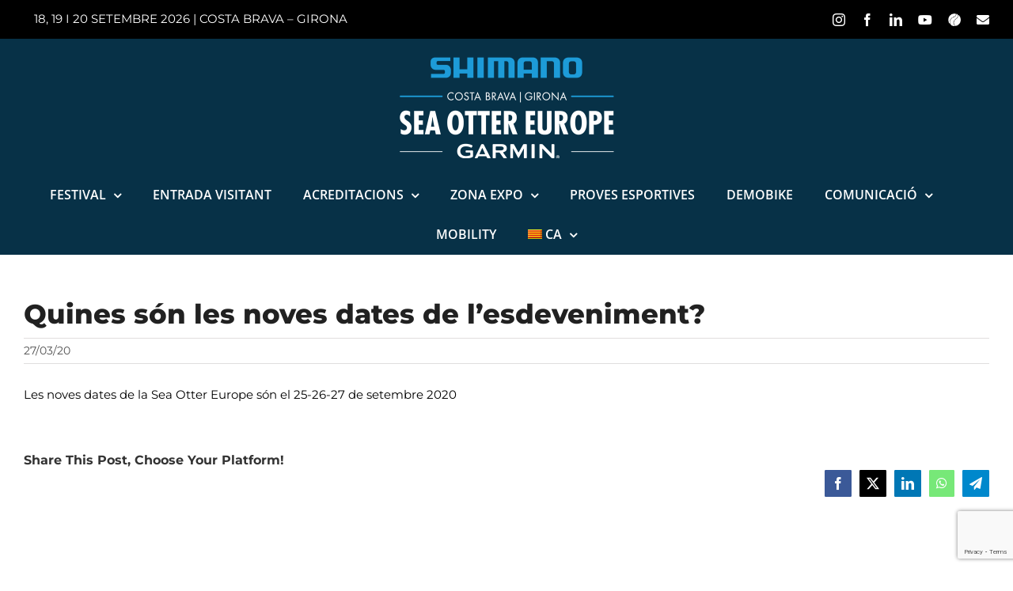

--- FILE ---
content_type: text/html; charset=UTF-8
request_url: https://www.seaottereurope.com/ca/faq-items/cuales-son-las-nuevas-fechas-del-evento/
body_size: 19977
content:
<!DOCTYPE html>
<html class="avada-html-layout-wide avada-html-header-position-top" lang="ca" prefix="og: http://ogp.me/ns# fb: http://ogp.me/ns/fb#">
<head>
	<meta http-equiv="X-UA-Compatible" content="IE=edge" />
	<meta http-equiv="Content-Type" content="text/html; charset=utf-8"/>
	<meta name="viewport" content="width=device-width, initial-scale=1" />
	<meta name='robots' content='noindex, follow' />

	<!-- This site is optimized with the Yoast SEO plugin v26.7 - https://yoast.com/wordpress/plugins/seo/ -->
	<title>Quines són les noves dates de l&#039;esdeveniment? - Sea Otter Europe</title>
	<meta property="og:locale" content="ca_ES" />
	<meta property="og:type" content="article" />
	<meta property="og:title" content="Quines són les noves dates de l&#039;esdeveniment? - Sea Otter Europe" />
	<meta property="og:description" content="Les noves dates de la Sea Otter Europe són el 25-26-27 de setembre 2020" />
	<meta property="og:url" content="https://www.seaottereurope.com/ca/faq-items/cuales-son-las-nuevas-fechas-del-evento/" />
	<meta property="og:site_name" content="Sea Otter Europe" />
	<meta property="article:publisher" content="https://www.facebook.com/SeaOtterEuropeOfficial/" />
	<meta property="article:modified_time" content="2020-03-30T09:50:31+00:00" />
	<meta property="og:image" content="https://www.seaottereurope.com/wp-content/uploads/2023/09/soe_1.jpg" />
	<meta property="og:image:width" content="1200" />
	<meta property="og:image:height" content="798" />
	<meta property="og:image:type" content="image/jpeg" />
	<meta name="twitter:card" content="summary_large_image" />
	<meta name="twitter:site" content="@SeaOtterEurope" />
	<script type="application/ld+json" class="yoast-schema-graph">{"@context":"https://schema.org","@graph":[{"@type":"WebPage","@id":"https://www.seaottereurope.com/ca/faq-items/cuales-son-las-nuevas-fechas-del-evento/","url":"https://www.seaottereurope.com/ca/faq-items/cuales-son-las-nuevas-fechas-del-evento/","name":"Quines són les noves dates de l'esdeveniment? - Sea Otter Europe","isPartOf":{"@id":"https://www.seaottereurope.com/ca/#website"},"datePublished":"2020-03-27T09:32:12+00:00","dateModified":"2020-03-30T09:50:31+00:00","breadcrumb":{"@id":"https://www.seaottereurope.com/ca/faq-items/cuales-son-las-nuevas-fechas-del-evento/#breadcrumb"},"inLanguage":"ca","potentialAction":[{"@type":"ReadAction","target":["https://www.seaottereurope.com/ca/faq-items/cuales-son-las-nuevas-fechas-del-evento/"]}]},{"@type":"BreadcrumbList","@id":"https://www.seaottereurope.com/ca/faq-items/cuales-son-las-nuevas-fechas-del-evento/#breadcrumb","itemListElement":[{"@type":"ListItem","position":1,"name":"Home","item":"https://www.seaottereurope.com/ca/"},{"@type":"ListItem","position":2,"name":"FAQs","item":"https://www.seaottereurope.com/ca/faq-items/"},{"@type":"ListItem","position":3,"name":"Quines són les noves dates de l&#8217;esdeveniment?"}]},{"@type":"WebSite","@id":"https://www.seaottereurope.com/ca/#website","url":"https://www.seaottereurope.com/ca/","name":"Sea Otter Europe","description":"Costa Brava - Girona","publisher":{"@id":"https://www.seaottereurope.com/ca/#organization"},"potentialAction":[{"@type":"SearchAction","target":{"@type":"EntryPoint","urlTemplate":"https://www.seaottereurope.com/ca/?s={search_term_string}"},"query-input":{"@type":"PropertyValueSpecification","valueRequired":true,"valueName":"search_term_string"}}],"inLanguage":"ca"},{"@type":"Organization","@id":"https://www.seaottereurope.com/ca/#organization","name":"Sea Otter Europe","url":"https://www.seaottereurope.com/ca/","logo":{"@type":"ImageObject","inLanguage":"ca","@id":"https://www.seaottereurope.com/ca/#/schema/logo/image/","url":"https://www.seaottereurope.com/wp-content/uploads/2022/06/soe_2.png","contentUrl":"https://www.seaottereurope.com/wp-content/uploads/2022/06/soe_2.png","width":1920,"height":1080,"caption":"Sea Otter Europe"},"image":{"@id":"https://www.seaottereurope.com/ca/#/schema/logo/image/"},"sameAs":["https://www.facebook.com/SeaOtterEuropeOfficial/","https://x.com/SeaOtterEurope","https://www.instagram.com/seaottereurope/","https://www.linkedin.com/company/sea-otter-europe","https://www.youtube.com/@OutdoorTimeTV"]}]}</script>
	<!-- / Yoast SEO plugin. -->


<link rel="alternate" type="application/rss+xml" title="Sea Otter Europe &raquo; Canal d&#039;informació" href="https://www.seaottereurope.com/ca/feed/" />
<link rel="alternate" type="application/rss+xml" title="Sea Otter Europe &raquo; Canal dels comentaris" href="https://www.seaottereurope.com/ca/comments/feed/" />
								<link rel="icon" href="https://www.seaottereurope.com/wp-content/uploads/2025/05/soe_favicon_64px.png" type="image/png" />
		
					<!-- Apple Touch Icon -->
						<link rel="apple-touch-icon" sizes="180x180" href="https://www.seaottereurope.com/wp-content/uploads/2025/05/soe_favicon_180px.png" type="image/png">
		
					<!-- Android Icon -->
						<link rel="icon" sizes="192x192" href="https://www.seaottereurope.com/wp-content/uploads/2025/05/soe_favicon_192px.png" type="image/png">
		
					<!-- MS Edge Icon -->
						<meta name="msapplication-TileImage" content="https://www.seaottereurope.com/wp-content/uploads/2025/05/soe_favicon_270px.png" type="image/png">
				<link rel="alternate" title="oEmbed (JSON)" type="application/json+oembed" href="https://www.seaottereurope.com/ca/wp-json/oembed/1.0/embed?url=https%3A%2F%2Fwww.seaottereurope.com%2Fca%2Ffaq-items%2Fcuales-son-las-nuevas-fechas-del-evento%2F" />
<link rel="alternate" title="oEmbed (XML)" type="text/xml+oembed" href="https://www.seaottereurope.com/ca/wp-json/oembed/1.0/embed?url=https%3A%2F%2Fwww.seaottereurope.com%2Fca%2Ffaq-items%2Fcuales-son-las-nuevas-fechas-del-evento%2F&#038;format=xml" />
					<meta name="description" content="Les noves dates de la Sea Otter Europe són el 25-26-27 de setembre 2020"/>
				
		<meta property="og:locale" content="ca_ES"/>
		<meta property="og:type" content="article"/>
		<meta property="og:site_name" content="Sea Otter Europe"/>
		<meta property="og:title" content="Quines són les noves dates de l&#039;esdeveniment? - Sea Otter Europe"/>
				<meta property="og:description" content="Les noves dates de la Sea Otter Europe són el 25-26-27 de setembre 2020"/>
				<meta property="og:url" content="https://www.seaottereurope.com/ca/faq-items/cuales-son-las-nuevas-fechas-del-evento/"/>
													<meta property="article:modified_time" content="2020-03-30T09:50:31+01:00"/>
											<meta property="og:image" content="https://www.seaottereurope.com/wp-content/uploads/2025/05/logo-sea-otter-europe.png"/>
		<meta property="og:image:width" content="542"/>
		<meta property="og:image:height" content="256"/>
		<meta property="og:image:type" content="image/png"/>
						<!-- This site uses the Google Analytics by MonsterInsights plugin v9.11.1 - Using Analytics tracking - https://www.monsterinsights.com/ -->
							<script src="//www.googletagmanager.com/gtag/js?id=G-5EWJFHQT7W"  data-cfasync="false" data-wpfc-render="false" type="text/javascript" async></script>
			<script data-cfasync="false" data-wpfc-render="false" type="text/javascript">
				var mi_version = '9.11.1';
				var mi_track_user = true;
				var mi_no_track_reason = '';
								var MonsterInsightsDefaultLocations = {"page_location":"https:\/\/www.seaottereurope.com\/ca\/faq-items\/cuales-son-las-nuevas-fechas-del-evento\/"};
								if ( typeof MonsterInsightsPrivacyGuardFilter === 'function' ) {
					var MonsterInsightsLocations = (typeof MonsterInsightsExcludeQuery === 'object') ? MonsterInsightsPrivacyGuardFilter( MonsterInsightsExcludeQuery ) : MonsterInsightsPrivacyGuardFilter( MonsterInsightsDefaultLocations );
				} else {
					var MonsterInsightsLocations = (typeof MonsterInsightsExcludeQuery === 'object') ? MonsterInsightsExcludeQuery : MonsterInsightsDefaultLocations;
				}

								var disableStrs = [
										'ga-disable-G-5EWJFHQT7W',
									];

				/* Function to detect opted out users */
				function __gtagTrackerIsOptedOut() {
					for (var index = 0; index < disableStrs.length; index++) {
						if (document.cookie.indexOf(disableStrs[index] + '=true') > -1) {
							return true;
						}
					}

					return false;
				}

				/* Disable tracking if the opt-out cookie exists. */
				if (__gtagTrackerIsOptedOut()) {
					for (var index = 0; index < disableStrs.length; index++) {
						window[disableStrs[index]] = true;
					}
				}

				/* Opt-out function */
				function __gtagTrackerOptout() {
					for (var index = 0; index < disableStrs.length; index++) {
						document.cookie = disableStrs[index] + '=true; expires=Thu, 31 Dec 2099 23:59:59 UTC; path=/';
						window[disableStrs[index]] = true;
					}
				}

				if ('undefined' === typeof gaOptout) {
					function gaOptout() {
						__gtagTrackerOptout();
					}
				}
								window.dataLayer = window.dataLayer || [];

				window.MonsterInsightsDualTracker = {
					helpers: {},
					trackers: {},
				};
				if (mi_track_user) {
					function __gtagDataLayer() {
						dataLayer.push(arguments);
					}

					function __gtagTracker(type, name, parameters) {
						if (!parameters) {
							parameters = {};
						}

						if (parameters.send_to) {
							__gtagDataLayer.apply(null, arguments);
							return;
						}

						if (type === 'event') {
														parameters.send_to = monsterinsights_frontend.v4_id;
							var hookName = name;
							if (typeof parameters['event_category'] !== 'undefined') {
								hookName = parameters['event_category'] + ':' + name;
							}

							if (typeof MonsterInsightsDualTracker.trackers[hookName] !== 'undefined') {
								MonsterInsightsDualTracker.trackers[hookName](parameters);
							} else {
								__gtagDataLayer('event', name, parameters);
							}
							
						} else {
							__gtagDataLayer.apply(null, arguments);
						}
					}

					__gtagTracker('js', new Date());
					__gtagTracker('set', {
						'developer_id.dZGIzZG': true,
											});
					if ( MonsterInsightsLocations.page_location ) {
						__gtagTracker('set', MonsterInsightsLocations);
					}
										__gtagTracker('config', 'G-5EWJFHQT7W', {"forceSSL":"true","anonymize_ip":"true","link_attribution":"true"} );
										window.gtag = __gtagTracker;										(function () {
						/* https://developers.google.com/analytics/devguides/collection/analyticsjs/ */
						/* ga and __gaTracker compatibility shim. */
						var noopfn = function () {
							return null;
						};
						var newtracker = function () {
							return new Tracker();
						};
						var Tracker = function () {
							return null;
						};
						var p = Tracker.prototype;
						p.get = noopfn;
						p.set = noopfn;
						p.send = function () {
							var args = Array.prototype.slice.call(arguments);
							args.unshift('send');
							__gaTracker.apply(null, args);
						};
						var __gaTracker = function () {
							var len = arguments.length;
							if (len === 0) {
								return;
							}
							var f = arguments[len - 1];
							if (typeof f !== 'object' || f === null || typeof f.hitCallback !== 'function') {
								if ('send' === arguments[0]) {
									var hitConverted, hitObject = false, action;
									if ('event' === arguments[1]) {
										if ('undefined' !== typeof arguments[3]) {
											hitObject = {
												'eventAction': arguments[3],
												'eventCategory': arguments[2],
												'eventLabel': arguments[4],
												'value': arguments[5] ? arguments[5] : 1,
											}
										}
									}
									if ('pageview' === arguments[1]) {
										if ('undefined' !== typeof arguments[2]) {
											hitObject = {
												'eventAction': 'page_view',
												'page_path': arguments[2],
											}
										}
									}
									if (typeof arguments[2] === 'object') {
										hitObject = arguments[2];
									}
									if (typeof arguments[5] === 'object') {
										Object.assign(hitObject, arguments[5]);
									}
									if ('undefined' !== typeof arguments[1].hitType) {
										hitObject = arguments[1];
										if ('pageview' === hitObject.hitType) {
											hitObject.eventAction = 'page_view';
										}
									}
									if (hitObject) {
										action = 'timing' === arguments[1].hitType ? 'timing_complete' : hitObject.eventAction;
										hitConverted = mapArgs(hitObject);
										__gtagTracker('event', action, hitConverted);
									}
								}
								return;
							}

							function mapArgs(args) {
								var arg, hit = {};
								var gaMap = {
									'eventCategory': 'event_category',
									'eventAction': 'event_action',
									'eventLabel': 'event_label',
									'eventValue': 'event_value',
									'nonInteraction': 'non_interaction',
									'timingCategory': 'event_category',
									'timingVar': 'name',
									'timingValue': 'value',
									'timingLabel': 'event_label',
									'page': 'page_path',
									'location': 'page_location',
									'title': 'page_title',
									'referrer' : 'page_referrer',
								};
								for (arg in args) {
																		if (!(!args.hasOwnProperty(arg) || !gaMap.hasOwnProperty(arg))) {
										hit[gaMap[arg]] = args[arg];
									} else {
										hit[arg] = args[arg];
									}
								}
								return hit;
							}

							try {
								f.hitCallback();
							} catch (ex) {
							}
						};
						__gaTracker.create = newtracker;
						__gaTracker.getByName = newtracker;
						__gaTracker.getAll = function () {
							return [];
						};
						__gaTracker.remove = noopfn;
						__gaTracker.loaded = true;
						window['__gaTracker'] = __gaTracker;
					})();
									} else {
										console.log("");
					(function () {
						function __gtagTracker() {
							return null;
						}

						window['__gtagTracker'] = __gtagTracker;
						window['gtag'] = __gtagTracker;
					})();
									}
			</script>
							<!-- / Google Analytics by MonsterInsights -->
		<style id='wp-img-auto-sizes-contain-inline-css' type='text/css'>
img:is([sizes=auto i],[sizes^="auto," i]){contain-intrinsic-size:3000px 1500px}
/*# sourceURL=wp-img-auto-sizes-contain-inline-css */
</style>
<style id='wp-emoji-styles-inline-css' type='text/css'>

	img.wp-smiley, img.emoji {
		display: inline !important;
		border: none !important;
		box-shadow: none !important;
		height: 1em !important;
		width: 1em !important;
		margin: 0 0.07em !important;
		vertical-align: -0.1em !important;
		background: none !important;
		padding: 0 !important;
	}
/*# sourceURL=wp-emoji-styles-inline-css */
</style>
<link rel='stylesheet' id='wpml-legacy-dropdown-0-css' href='https://www.seaottereurope.com/wp-content/plugins/sitepress-multilingual-cms/templates/language-switchers/legacy-dropdown/style.min.css?ver=1' type='text/css' media='all' />
<style id='wpml-legacy-dropdown-0-inline-css' type='text/css'>
.wpml-ls-statics-shortcode_actions{background-color:#eeeeee;}.wpml-ls-statics-shortcode_actions, .wpml-ls-statics-shortcode_actions .wpml-ls-sub-menu, .wpml-ls-statics-shortcode_actions a {border-color:#cdcdcd;}.wpml-ls-statics-shortcode_actions a, .wpml-ls-statics-shortcode_actions .wpml-ls-sub-menu a, .wpml-ls-statics-shortcode_actions .wpml-ls-sub-menu a:link, .wpml-ls-statics-shortcode_actions li:not(.wpml-ls-current-language) .wpml-ls-link, .wpml-ls-statics-shortcode_actions li:not(.wpml-ls-current-language) .wpml-ls-link:link {color:#444444;background-color:#ffffff;}.wpml-ls-statics-shortcode_actions .wpml-ls-sub-menu a:hover,.wpml-ls-statics-shortcode_actions .wpml-ls-sub-menu a:focus, .wpml-ls-statics-shortcode_actions .wpml-ls-sub-menu a:link:hover, .wpml-ls-statics-shortcode_actions .wpml-ls-sub-menu a:link:focus {color:#000000;background-color:#eeeeee;}.wpml-ls-statics-shortcode_actions .wpml-ls-current-language > a {color:#444444;background-color:#ffffff;}.wpml-ls-statics-shortcode_actions .wpml-ls-current-language:hover>a, .wpml-ls-statics-shortcode_actions .wpml-ls-current-language>a:focus {color:#000000;background-color:#eeeeee;}
/*# sourceURL=wpml-legacy-dropdown-0-inline-css */
</style>
<link rel='stylesheet' id='wpml-legacy-post-translations-0-css' href='https://www.seaottereurope.com/wp-content/plugins/sitepress-multilingual-cms/templates/language-switchers/legacy-post-translations/style.min.css?ver=1' type='text/css' media='all' />
<link rel='stylesheet' id='wpml-menu-item-0-css' href='https://www.seaottereurope.com/wp-content/plugins/sitepress-multilingual-cms/templates/language-switchers/menu-item/style.min.css?ver=1' type='text/css' media='all' />
<link rel='stylesheet' id='fusion-dynamic-css-css' href='https://www.seaottereurope.com/wp-content/uploads/fusion-styles/30cf59b4b39f89b55cff0e4d12769a21.min.css?ver=3.14.2' type='text/css' media='all' />
<link rel='stylesheet' id='avada-fullwidth-md-css' href='https://www.seaottereurope.com/wp-content/plugins/fusion-builder/assets/css/media/fullwidth-md.min.css?ver=3.14.2' type='text/css' media='only screen and (max-width: 1024px)' />
<link rel='stylesheet' id='avada-fullwidth-sm-css' href='https://www.seaottereurope.com/wp-content/plugins/fusion-builder/assets/css/media/fullwidth-sm.min.css?ver=3.14.2' type='text/css' media='only screen and (max-width: 640px)' />
<link rel='stylesheet' id='avada-icon-md-css' href='https://www.seaottereurope.com/wp-content/plugins/fusion-builder/assets/css/media/icon-md.min.css?ver=3.14.2' type='text/css' media='only screen and (max-width: 1024px)' />
<link rel='stylesheet' id='avada-icon-sm-css' href='https://www.seaottereurope.com/wp-content/plugins/fusion-builder/assets/css/media/icon-sm.min.css?ver=3.14.2' type='text/css' media='only screen and (max-width: 640px)' />
<link rel='stylesheet' id='avada-grid-md-css' href='https://www.seaottereurope.com/wp-content/plugins/fusion-builder/assets/css/media/grid-md.min.css?ver=7.14.2' type='text/css' media='only screen and (max-width: 1024px)' />
<link rel='stylesheet' id='avada-grid-sm-css' href='https://www.seaottereurope.com/wp-content/plugins/fusion-builder/assets/css/media/grid-sm.min.css?ver=7.14.2' type='text/css' media='only screen and (max-width: 640px)' />
<link rel='stylesheet' id='avada-image-md-css' href='https://www.seaottereurope.com/wp-content/plugins/fusion-builder/assets/css/media/image-md.min.css?ver=7.14.2' type='text/css' media='only screen and (max-width: 1024px)' />
<link rel='stylesheet' id='avada-image-sm-css' href='https://www.seaottereurope.com/wp-content/plugins/fusion-builder/assets/css/media/image-sm.min.css?ver=7.14.2' type='text/css' media='only screen and (max-width: 640px)' />
<link rel='stylesheet' id='avada-person-md-css' href='https://www.seaottereurope.com/wp-content/plugins/fusion-builder/assets/css/media/person-md.min.css?ver=7.14.2' type='text/css' media='only screen and (max-width: 1024px)' />
<link rel='stylesheet' id='avada-person-sm-css' href='https://www.seaottereurope.com/wp-content/plugins/fusion-builder/assets/css/media/person-sm.min.css?ver=7.14.2' type='text/css' media='only screen and (max-width: 640px)' />
<link rel='stylesheet' id='avada-section-separator-md-css' href='https://www.seaottereurope.com/wp-content/plugins/fusion-builder/assets/css/media/section-separator-md.min.css?ver=3.14.2' type='text/css' media='only screen and (max-width: 1024px)' />
<link rel='stylesheet' id='avada-section-separator-sm-css' href='https://www.seaottereurope.com/wp-content/plugins/fusion-builder/assets/css/media/section-separator-sm.min.css?ver=3.14.2' type='text/css' media='only screen and (max-width: 640px)' />
<link rel='stylesheet' id='avada-social-links-md-css' href='https://www.seaottereurope.com/wp-content/plugins/fusion-builder/assets/css/media/social-links-md.min.css?ver=7.14.2' type='text/css' media='only screen and (max-width: 1024px)' />
<link rel='stylesheet' id='avada-social-links-sm-css' href='https://www.seaottereurope.com/wp-content/plugins/fusion-builder/assets/css/media/social-links-sm.min.css?ver=7.14.2' type='text/css' media='only screen and (max-width: 640px)' />
<link rel='stylesheet' id='avada-tabs-lg-min-css' href='https://www.seaottereurope.com/wp-content/plugins/fusion-builder/assets/css/media/tabs-lg-min.min.css?ver=7.14.2' type='text/css' media='only screen and (min-width: 640px)' />
<link rel='stylesheet' id='avada-tabs-lg-max-css' href='https://www.seaottereurope.com/wp-content/plugins/fusion-builder/assets/css/media/tabs-lg-max.min.css?ver=7.14.2' type='text/css' media='only screen and (max-width: 640px)' />
<link rel='stylesheet' id='avada-tabs-md-css' href='https://www.seaottereurope.com/wp-content/plugins/fusion-builder/assets/css/media/tabs-md.min.css?ver=7.14.2' type='text/css' media='only screen and (max-width: 1024px)' />
<link rel='stylesheet' id='avada-tabs-sm-css' href='https://www.seaottereurope.com/wp-content/plugins/fusion-builder/assets/css/media/tabs-sm.min.css?ver=7.14.2' type='text/css' media='only screen and (max-width: 640px)' />
<link rel='stylesheet' id='awb-text-md-css' href='https://www.seaottereurope.com/wp-content/plugins/fusion-builder/assets/css/media/text-md.min.css?ver=3.14.2' type='text/css' media='only screen and (max-width: 1024px)' />
<link rel='stylesheet' id='awb-text-sm-css' href='https://www.seaottereurope.com/wp-content/plugins/fusion-builder/assets/css/media/text-sm.min.css?ver=3.14.2' type='text/css' media='only screen and (max-width: 640px)' />
<link rel='stylesheet' id='awb-title-md-css' href='https://www.seaottereurope.com/wp-content/plugins/fusion-builder/assets/css/media/title-md.min.css?ver=3.14.2' type='text/css' media='only screen and (max-width: 1024px)' />
<link rel='stylesheet' id='awb-title-sm-css' href='https://www.seaottereurope.com/wp-content/plugins/fusion-builder/assets/css/media/title-sm.min.css?ver=3.14.2' type='text/css' media='only screen and (max-width: 640px)' />
<link rel='stylesheet' id='awb-post-card-image-sm-css' href='https://www.seaottereurope.com/wp-content/plugins/fusion-builder/assets/css/media/post-card-image-sm.min.css?ver=3.14.2' type='text/css' media='only screen and (max-width: 640px)' />
<link rel='stylesheet' id='awb-layout-colums-md-css' href='https://www.seaottereurope.com/wp-content/plugins/fusion-builder/assets/css/media/layout-columns-md.min.css?ver=3.14.2' type='text/css' media='only screen and (max-width: 1024px)' />
<link rel='stylesheet' id='awb-layout-colums-sm-css' href='https://www.seaottereurope.com/wp-content/plugins/fusion-builder/assets/css/media/layout-columns-sm.min.css?ver=3.14.2' type='text/css' media='only screen and (max-width: 640px)' />
<link rel='stylesheet' id='avada-max-1c-css' href='https://www.seaottereurope.com/wp-content/themes/Avada/assets/css/media/max-1c.min.css?ver=7.14.2' type='text/css' media='only screen and (max-width: 640px)' />
<link rel='stylesheet' id='avada-max-2c-css' href='https://www.seaottereurope.com/wp-content/themes/Avada/assets/css/media/max-2c.min.css?ver=7.14.2' type='text/css' media='only screen and (max-width: 712px)' />
<link rel='stylesheet' id='avada-min-2c-max-3c-css' href='https://www.seaottereurope.com/wp-content/themes/Avada/assets/css/media/min-2c-max-3c.min.css?ver=7.14.2' type='text/css' media='only screen and (min-width: 712px) and (max-width: 784px)' />
<link rel='stylesheet' id='avada-min-3c-max-4c-css' href='https://www.seaottereurope.com/wp-content/themes/Avada/assets/css/media/min-3c-max-4c.min.css?ver=7.14.2' type='text/css' media='only screen and (min-width: 784px) and (max-width: 856px)' />
<link rel='stylesheet' id='avada-min-4c-max-5c-css' href='https://www.seaottereurope.com/wp-content/themes/Avada/assets/css/media/min-4c-max-5c.min.css?ver=7.14.2' type='text/css' media='only screen and (min-width: 856px) and (max-width: 928px)' />
<link rel='stylesheet' id='avada-min-5c-max-6c-css' href='https://www.seaottereurope.com/wp-content/themes/Avada/assets/css/media/min-5c-max-6c.min.css?ver=7.14.2' type='text/css' media='only screen and (min-width: 928px) and (max-width: 1000px)' />
<link rel='stylesheet' id='avada-min-shbp-css' href='https://www.seaottereurope.com/wp-content/themes/Avada/assets/css/media/min-shbp.min.css?ver=7.14.2' type='text/css' media='only screen and (min-width: 1231px)' />
<link rel='stylesheet' id='avada-min-shbp-header-legacy-css' href='https://www.seaottereurope.com/wp-content/themes/Avada/assets/css/media/min-shbp-header-legacy.min.css?ver=7.14.2' type='text/css' media='only screen and (min-width: 1231px)' />
<link rel='stylesheet' id='avada-max-shbp-css' href='https://www.seaottereurope.com/wp-content/themes/Avada/assets/css/media/max-shbp.min.css?ver=7.14.2' type='text/css' media='only screen and (max-width: 1230px)' />
<link rel='stylesheet' id='avada-max-shbp-header-legacy-css' href='https://www.seaottereurope.com/wp-content/themes/Avada/assets/css/media/max-shbp-header-legacy.min.css?ver=7.14.2' type='text/css' media='only screen and (max-width: 1230px)' />
<link rel='stylesheet' id='avada-max-sh-shbp-css' href='https://www.seaottereurope.com/wp-content/themes/Avada/assets/css/media/max-sh-shbp.min.css?ver=7.14.2' type='text/css' media='only screen and (max-width: 1230px)' />
<link rel='stylesheet' id='avada-max-sh-shbp-header-legacy-css' href='https://www.seaottereurope.com/wp-content/themes/Avada/assets/css/media/max-sh-shbp-header-legacy.min.css?ver=7.14.2' type='text/css' media='only screen and (max-width: 1230px)' />
<link rel='stylesheet' id='avada-min-768-max-1024-p-css' href='https://www.seaottereurope.com/wp-content/themes/Avada/assets/css/media/min-768-max-1024-p.min.css?ver=7.14.2' type='text/css' media='only screen and (min-device-width: 768px) and (max-device-width: 1024px) and (orientation: portrait)' />
<link rel='stylesheet' id='avada-min-768-max-1024-p-header-legacy-css' href='https://www.seaottereurope.com/wp-content/themes/Avada/assets/css/media/min-768-max-1024-p-header-legacy.min.css?ver=7.14.2' type='text/css' media='only screen and (min-device-width: 768px) and (max-device-width: 1024px) and (orientation: portrait)' />
<link rel='stylesheet' id='avada-min-768-max-1024-l-css' href='https://www.seaottereurope.com/wp-content/themes/Avada/assets/css/media/min-768-max-1024-l.min.css?ver=7.14.2' type='text/css' media='only screen and (min-device-width: 768px) and (max-device-width: 1024px) and (orientation: landscape)' />
<link rel='stylesheet' id='avada-min-768-max-1024-l-header-legacy-css' href='https://www.seaottereurope.com/wp-content/themes/Avada/assets/css/media/min-768-max-1024-l-header-legacy.min.css?ver=7.14.2' type='text/css' media='only screen and (min-device-width: 768px) and (max-device-width: 1024px) and (orientation: landscape)' />
<link rel='stylesheet' id='avada-max-sh-cbp-css' href='https://www.seaottereurope.com/wp-content/themes/Avada/assets/css/media/max-sh-cbp.min.css?ver=7.14.2' type='text/css' media='only screen and (max-width: 800px)' />
<link rel='stylesheet' id='avada-max-sh-sbp-css' href='https://www.seaottereurope.com/wp-content/themes/Avada/assets/css/media/max-sh-sbp.min.css?ver=7.14.2' type='text/css' media='only screen and (max-width: 800px)' />
<link rel='stylesheet' id='avada-max-sh-640-css' href='https://www.seaottereurope.com/wp-content/themes/Avada/assets/css/media/max-sh-640.min.css?ver=7.14.2' type='text/css' media='only screen and (max-width: 640px)' />
<link rel='stylesheet' id='avada-max-shbp-18-css' href='https://www.seaottereurope.com/wp-content/themes/Avada/assets/css/media/max-shbp-18.min.css?ver=7.14.2' type='text/css' media='only screen and (max-width: 1212px)' />
<link rel='stylesheet' id='avada-max-shbp-32-css' href='https://www.seaottereurope.com/wp-content/themes/Avada/assets/css/media/max-shbp-32.min.css?ver=7.14.2' type='text/css' media='only screen and (max-width: 1198px)' />
<link rel='stylesheet' id='avada-min-sh-cbp-css' href='https://www.seaottereurope.com/wp-content/themes/Avada/assets/css/media/min-sh-cbp.min.css?ver=7.14.2' type='text/css' media='only screen and (min-width: 800px)' />
<link rel='stylesheet' id='avada-max-640-css' href='https://www.seaottereurope.com/wp-content/themes/Avada/assets/css/media/max-640.min.css?ver=7.14.2' type='text/css' media='only screen and (max-device-width: 640px)' />
<link rel='stylesheet' id='avada-max-main-css' href='https://www.seaottereurope.com/wp-content/themes/Avada/assets/css/media/max-main.min.css?ver=7.14.2' type='text/css' media='only screen and (max-width: 1000px)' />
<link rel='stylesheet' id='avada-max-cbp-css' href='https://www.seaottereurope.com/wp-content/themes/Avada/assets/css/media/max-cbp.min.css?ver=7.14.2' type='text/css' media='only screen and (max-width: 800px)' />
<link rel='stylesheet' id='avada-max-640-gravity-css' href='https://www.seaottereurope.com/wp-content/themes/Avada/assets/css/media/max-640-gravity.min.css?ver=7.14.2' type='text/css' media='only screen and (max-device-width: 640px)' />
<link rel='stylesheet' id='avada-max-sh-cbp-gravity-css' href='https://www.seaottereurope.com/wp-content/themes/Avada/assets/css/media/max-sh-cbp-gravity.min.css?ver=7.14.2' type='text/css' media='only screen and (max-width: 800px)' />
<link rel='stylesheet' id='avada-max-sh-cbp-cf7-css' href='https://www.seaottereurope.com/wp-content/themes/Avada/assets/css/media/max-sh-cbp-cf7.min.css?ver=7.14.2' type='text/css' media='only screen and (max-width: 800px)' />
<link rel='stylesheet' id='avada-max-sh-cbp-social-sharing-css' href='https://www.seaottereurope.com/wp-content/themes/Avada/assets/css/media/max-sh-cbp-social-sharing.min.css?ver=7.14.2' type='text/css' media='only screen and (max-width: 800px)' />
<link rel='stylesheet' id='fb-max-sh-cbp-css' href='https://www.seaottereurope.com/wp-content/plugins/fusion-builder/assets/css/media/max-sh-cbp.min.css?ver=3.14.2' type='text/css' media='only screen and (max-width: 800px)' />
<link rel='stylesheet' id='fb-min-768-max-1024-p-css' href='https://www.seaottereurope.com/wp-content/plugins/fusion-builder/assets/css/media/min-768-max-1024-p.min.css?ver=3.14.2' type='text/css' media='only screen and (min-device-width: 768px) and (max-device-width: 1024px) and (orientation: portrait)' />
<link rel='stylesheet' id='fb-max-640-css' href='https://www.seaottereurope.com/wp-content/plugins/fusion-builder/assets/css/media/max-640.min.css?ver=3.14.2' type='text/css' media='only screen and (max-device-width: 640px)' />
<link rel='stylesheet' id='fb-max-1c-css' href='https://www.seaottereurope.com/wp-content/plugins/fusion-builder/assets/css/media/max-1c.css?ver=3.14.2' type='text/css' media='only screen and (max-width: 640px)' />
<link rel='stylesheet' id='fb-max-2c-css' href='https://www.seaottereurope.com/wp-content/plugins/fusion-builder/assets/css/media/max-2c.css?ver=3.14.2' type='text/css' media='only screen and (max-width: 712px)' />
<link rel='stylesheet' id='fb-min-2c-max-3c-css' href='https://www.seaottereurope.com/wp-content/plugins/fusion-builder/assets/css/media/min-2c-max-3c.css?ver=3.14.2' type='text/css' media='only screen and (min-width: 712px) and (max-width: 784px)' />
<link rel='stylesheet' id='fb-min-3c-max-4c-css' href='https://www.seaottereurope.com/wp-content/plugins/fusion-builder/assets/css/media/min-3c-max-4c.css?ver=3.14.2' type='text/css' media='only screen and (min-width: 784px) and (max-width: 856px)' />
<link rel='stylesheet' id='fb-min-4c-max-5c-css' href='https://www.seaottereurope.com/wp-content/plugins/fusion-builder/assets/css/media/min-4c-max-5c.css?ver=3.14.2' type='text/css' media='only screen and (min-width: 856px) and (max-width: 928px)' />
<link rel='stylesheet' id='fb-min-5c-max-6c-css' href='https://www.seaottereurope.com/wp-content/plugins/fusion-builder/assets/css/media/min-5c-max-6c.css?ver=3.14.2' type='text/css' media='only screen and (min-width: 928px) and (max-width: 1000px)' />
<link rel='stylesheet' id='avada-off-canvas-md-css' href='https://www.seaottereurope.com/wp-content/plugins/fusion-builder/assets/css/media/off-canvas-md.min.css?ver=7.14.2' type='text/css' media='only screen and (max-width: 1024px)' />
<link rel='stylesheet' id='avada-off-canvas-sm-css' href='https://www.seaottereurope.com/wp-content/plugins/fusion-builder/assets/css/media/off-canvas-sm.min.css?ver=7.14.2' type='text/css' media='only screen and (max-width: 640px)' />
<link rel='stylesheet' id='wp-block-paragraph-css' href='https://www.seaottereurope.com/wp-includes/blocks/paragraph/style.min.css?ver=6.9' type='text/css' media='all' />
<script type="text/javascript" id="wpml-cookie-js-extra">
/* <![CDATA[ */
var wpml_cookies = {"wp-wpml_current_language":{"value":"ca","expires":1,"path":"/"}};
var wpml_cookies = {"wp-wpml_current_language":{"value":"ca","expires":1,"path":"/"}};
//# sourceURL=wpml-cookie-js-extra
/* ]]> */
</script>
<script type="text/javascript" src="https://www.seaottereurope.com/wp-content/plugins/sitepress-multilingual-cms/res/js/cookies/language-cookie.js?ver=486900" id="wpml-cookie-js" defer="defer" data-wp-strategy="defer"></script>
<script type="text/javascript" src="https://www.seaottereurope.com/wp-content/plugins/google-analytics-for-wordpress/assets/js/frontend-gtag.min.js?ver=9.11.1" id="monsterinsights-frontend-script-js" async="async" data-wp-strategy="async"></script>
<script data-cfasync="false" data-wpfc-render="false" type="text/javascript" id='monsterinsights-frontend-script-js-extra'>/* <![CDATA[ */
var monsterinsights_frontend = {"js_events_tracking":"true","download_extensions":"doc,pdf,ppt,zip,xls,docx,pptx,xlsx","inbound_paths":"[{\"path\":\"\\\/go\\\/\",\"label\":\"affiliate\"},{\"path\":\"\\\/recommend\\\/\",\"label\":\"affiliate\"}]","home_url":"https:\/\/www.seaottereurope.com\/ca\/","hash_tracking":"false","v4_id":"G-5EWJFHQT7W"};/* ]]> */
</script>
<script type="text/javascript" src="https://www.seaottereurope.com/wp-content/plugins/sitepress-multilingual-cms/templates/language-switchers/legacy-dropdown/script.min.js?ver=1" id="wpml-legacy-dropdown-0-js"></script>
<script type="text/javascript" src="https://www.seaottereurope.com/wp-includes/js/jquery/jquery.min.js?ver=3.7.1" id="jquery-core-js"></script>
<script type="text/javascript" src="https://www.seaottereurope.com/wp-includes/js/jquery/jquery-migrate.min.js?ver=3.4.1" id="jquery-migrate-js"></script>
<link rel="https://api.w.org/" href="https://www.seaottereurope.com/ca/wp-json/" /><link rel="alternate" title="JSON" type="application/json" href="https://www.seaottereurope.com/ca/wp-json/wp/v2/avada_faq/131285" /><link rel="EditURI" type="application/rsd+xml" title="RSD" href="https://www.seaottereurope.com/xmlrpc.php?rsd" />
<meta name="generator" content="WordPress 6.9" />
<link rel='shortlink' href='https://www.seaottereurope.com/ca/?p=131285' />
<!-- Google Tag Manager -->
<script>(function(w,d,s,l,i){w[l]=w[l]||[];w[l].push({'gtm.start':
new Date().getTime(),event:'gtm.js'});var f=d.getElementsByTagName(s)[0],
j=d.createElement(s),dl=l!='dataLayer'?'&l='+l:'';j.async=true;j.src=
'https://www.googletagmanager.com/gtm.js?id='+i+dl;f.parentNode.insertBefore(j,f);
})(window,document,'script','dataLayer','GTM-5VHXWGC');</script>
<!-- End Google Tag Manager --><meta name="generator" content="WPML ver:4.8.6 stt:8,1,4,2;" />
<style type="text/css" id="css-fb-visibility">@media screen and (max-width: 640px){.fusion-no-small-visibility{display:none !important;}body .sm-text-align-center{text-align:center !important;}body .sm-text-align-left{text-align:left !important;}body .sm-text-align-right{text-align:right !important;}body .sm-text-align-justify{text-align:justify !important;}body .sm-flex-align-center{justify-content:center !important;}body .sm-flex-align-flex-start{justify-content:flex-start !important;}body .sm-flex-align-flex-end{justify-content:flex-end !important;}body .sm-mx-auto{margin-left:auto !important;margin-right:auto !important;}body .sm-ml-auto{margin-left:auto !important;}body .sm-mr-auto{margin-right:auto !important;}body .fusion-absolute-position-small{position:absolute;width:100%;}.awb-sticky.awb-sticky-small{ position: sticky; top: var(--awb-sticky-offset,0); }}@media screen and (min-width: 641px) and (max-width: 1024px){.fusion-no-medium-visibility{display:none !important;}body .md-text-align-center{text-align:center !important;}body .md-text-align-left{text-align:left !important;}body .md-text-align-right{text-align:right !important;}body .md-text-align-justify{text-align:justify !important;}body .md-flex-align-center{justify-content:center !important;}body .md-flex-align-flex-start{justify-content:flex-start !important;}body .md-flex-align-flex-end{justify-content:flex-end !important;}body .md-mx-auto{margin-left:auto !important;margin-right:auto !important;}body .md-ml-auto{margin-left:auto !important;}body .md-mr-auto{margin-right:auto !important;}body .fusion-absolute-position-medium{position:absolute;width:100%;}.awb-sticky.awb-sticky-medium{ position: sticky; top: var(--awb-sticky-offset,0); }}@media screen and (min-width: 1025px){.fusion-no-large-visibility{display:none !important;}body .lg-text-align-center{text-align:center !important;}body .lg-text-align-left{text-align:left !important;}body .lg-text-align-right{text-align:right !important;}body .lg-text-align-justify{text-align:justify !important;}body .lg-flex-align-center{justify-content:center !important;}body .lg-flex-align-flex-start{justify-content:flex-start !important;}body .lg-flex-align-flex-end{justify-content:flex-end !important;}body .lg-mx-auto{margin-left:auto !important;margin-right:auto !important;}body .lg-ml-auto{margin-left:auto !important;}body .lg-mr-auto{margin-right:auto !important;}body .fusion-absolute-position-large{position:absolute;width:100%;}.awb-sticky.awb-sticky-large{ position: sticky; top: var(--awb-sticky-offset,0); }}</style>		<style type="text/css" id="wp-custom-css">
			/*
Formulario CF7 a 2 columnas responsive
*/
#responsive-form{
	max-width:600px /*-- change this to get your desired form width --*/;
	margin:0 auto;
        width:100%;
}
.form-row{
	width: 100%;
}
.column-half, .column-full{
	float: left;
	position: relative;
	padding: 0.65rem;
	width:100%;
	-webkit-box-sizing: border-box;
        -moz-box-sizing: border-box;
        box-sizing: border-box
}
.clearfix:after {
	content: "";
	display: table;
	clear: both;
}
/**---------------- Media query ----------------**/
@media only screen and (min-width: 48em) { 
	.column-half{
		width: 50%;
	}
}		</style>
				<script type="text/javascript">
			var doc = document.documentElement;
			doc.setAttribute( 'data-useragent', navigator.userAgent );
		</script>
		
	<meta name="google-site-verification" content="vIjPeEFnXQb5CtWztdeL7P_uu6UeH8sFWR2hmZKRRM0" /><style id='global-styles-inline-css' type='text/css'>
:root{--wp--preset--aspect-ratio--square: 1;--wp--preset--aspect-ratio--4-3: 4/3;--wp--preset--aspect-ratio--3-4: 3/4;--wp--preset--aspect-ratio--3-2: 3/2;--wp--preset--aspect-ratio--2-3: 2/3;--wp--preset--aspect-ratio--16-9: 16/9;--wp--preset--aspect-ratio--9-16: 9/16;--wp--preset--color--black: #000000;--wp--preset--color--cyan-bluish-gray: #abb8c3;--wp--preset--color--white: #ffffff;--wp--preset--color--pale-pink: #f78da7;--wp--preset--color--vivid-red: #cf2e2e;--wp--preset--color--luminous-vivid-orange: #ff6900;--wp--preset--color--luminous-vivid-amber: #fcb900;--wp--preset--color--light-green-cyan: #7bdcb5;--wp--preset--color--vivid-green-cyan: #00d084;--wp--preset--color--pale-cyan-blue: #8ed1fc;--wp--preset--color--vivid-cyan-blue: #0693e3;--wp--preset--color--vivid-purple: #9b51e0;--wp--preset--color--awb-color-1: #ffffff;--wp--preset--color--awb-color-2: #f6f6f6;--wp--preset--color--awb-color-3: #e0dede;--wp--preset--color--awb-color-4: #dddddd;--wp--preset--color--awb-color-5: #747474;--wp--preset--color--awb-color-6: #363839;--wp--preset--color--awb-color-7: #333333;--wp--preset--color--awb-color-8: #3875b6;--wp--preset--color--awb-color-custom-10: #65bc7b;--wp--preset--color--awb-color-custom-11: rgba(235,234,234,0.8);--wp--preset--color--awb-color-custom-12: #000000;--wp--preset--color--awb-color-custom-13: #bfbfbf;--wp--preset--color--awb-color-custom-14: #ebeaea;--wp--preset--color--awb-color-custom-15: #e2e2e2;--wp--preset--color--awb-color-custom-16: #f9f9fb;--wp--preset--color--awb-color-custom-17: #a0ce4e;--wp--preset--gradient--vivid-cyan-blue-to-vivid-purple: linear-gradient(135deg,rgb(6,147,227) 0%,rgb(155,81,224) 100%);--wp--preset--gradient--light-green-cyan-to-vivid-green-cyan: linear-gradient(135deg,rgb(122,220,180) 0%,rgb(0,208,130) 100%);--wp--preset--gradient--luminous-vivid-amber-to-luminous-vivid-orange: linear-gradient(135deg,rgb(252,185,0) 0%,rgb(255,105,0) 100%);--wp--preset--gradient--luminous-vivid-orange-to-vivid-red: linear-gradient(135deg,rgb(255,105,0) 0%,rgb(207,46,46) 100%);--wp--preset--gradient--very-light-gray-to-cyan-bluish-gray: linear-gradient(135deg,rgb(238,238,238) 0%,rgb(169,184,195) 100%);--wp--preset--gradient--cool-to-warm-spectrum: linear-gradient(135deg,rgb(74,234,220) 0%,rgb(151,120,209) 20%,rgb(207,42,186) 40%,rgb(238,44,130) 60%,rgb(251,105,98) 80%,rgb(254,248,76) 100%);--wp--preset--gradient--blush-light-purple: linear-gradient(135deg,rgb(255,206,236) 0%,rgb(152,150,240) 100%);--wp--preset--gradient--blush-bordeaux: linear-gradient(135deg,rgb(254,205,165) 0%,rgb(254,45,45) 50%,rgb(107,0,62) 100%);--wp--preset--gradient--luminous-dusk: linear-gradient(135deg,rgb(255,203,112) 0%,rgb(199,81,192) 50%,rgb(65,88,208) 100%);--wp--preset--gradient--pale-ocean: linear-gradient(135deg,rgb(255,245,203) 0%,rgb(182,227,212) 50%,rgb(51,167,181) 100%);--wp--preset--gradient--electric-grass: linear-gradient(135deg,rgb(202,248,128) 0%,rgb(113,206,126) 100%);--wp--preset--gradient--midnight: linear-gradient(135deg,rgb(2,3,129) 0%,rgb(40,116,252) 100%);--wp--preset--font-size--small: 10.5px;--wp--preset--font-size--medium: 20px;--wp--preset--font-size--large: 21px;--wp--preset--font-size--x-large: 42px;--wp--preset--font-size--normal: 14px;--wp--preset--font-size--xlarge: 28px;--wp--preset--font-size--huge: 42px;--wp--preset--spacing--20: 0.44rem;--wp--preset--spacing--30: 0.67rem;--wp--preset--spacing--40: 1rem;--wp--preset--spacing--50: 1.5rem;--wp--preset--spacing--60: 2.25rem;--wp--preset--spacing--70: 3.38rem;--wp--preset--spacing--80: 5.06rem;--wp--preset--shadow--natural: 6px 6px 9px rgba(0, 0, 0, 0.2);--wp--preset--shadow--deep: 12px 12px 50px rgba(0, 0, 0, 0.4);--wp--preset--shadow--sharp: 6px 6px 0px rgba(0, 0, 0, 0.2);--wp--preset--shadow--outlined: 6px 6px 0px -3px rgb(255, 255, 255), 6px 6px rgb(0, 0, 0);--wp--preset--shadow--crisp: 6px 6px 0px rgb(0, 0, 0);}:where(.is-layout-flex){gap: 0.5em;}:where(.is-layout-grid){gap: 0.5em;}body .is-layout-flex{display: flex;}.is-layout-flex{flex-wrap: wrap;align-items: center;}.is-layout-flex > :is(*, div){margin: 0;}body .is-layout-grid{display: grid;}.is-layout-grid > :is(*, div){margin: 0;}:where(.wp-block-columns.is-layout-flex){gap: 2em;}:where(.wp-block-columns.is-layout-grid){gap: 2em;}:where(.wp-block-post-template.is-layout-flex){gap: 1.25em;}:where(.wp-block-post-template.is-layout-grid){gap: 1.25em;}.has-black-color{color: var(--wp--preset--color--black) !important;}.has-cyan-bluish-gray-color{color: var(--wp--preset--color--cyan-bluish-gray) !important;}.has-white-color{color: var(--wp--preset--color--white) !important;}.has-pale-pink-color{color: var(--wp--preset--color--pale-pink) !important;}.has-vivid-red-color{color: var(--wp--preset--color--vivid-red) !important;}.has-luminous-vivid-orange-color{color: var(--wp--preset--color--luminous-vivid-orange) !important;}.has-luminous-vivid-amber-color{color: var(--wp--preset--color--luminous-vivid-amber) !important;}.has-light-green-cyan-color{color: var(--wp--preset--color--light-green-cyan) !important;}.has-vivid-green-cyan-color{color: var(--wp--preset--color--vivid-green-cyan) !important;}.has-pale-cyan-blue-color{color: var(--wp--preset--color--pale-cyan-blue) !important;}.has-vivid-cyan-blue-color{color: var(--wp--preset--color--vivid-cyan-blue) !important;}.has-vivid-purple-color{color: var(--wp--preset--color--vivid-purple) !important;}.has-black-background-color{background-color: var(--wp--preset--color--black) !important;}.has-cyan-bluish-gray-background-color{background-color: var(--wp--preset--color--cyan-bluish-gray) !important;}.has-white-background-color{background-color: var(--wp--preset--color--white) !important;}.has-pale-pink-background-color{background-color: var(--wp--preset--color--pale-pink) !important;}.has-vivid-red-background-color{background-color: var(--wp--preset--color--vivid-red) !important;}.has-luminous-vivid-orange-background-color{background-color: var(--wp--preset--color--luminous-vivid-orange) !important;}.has-luminous-vivid-amber-background-color{background-color: var(--wp--preset--color--luminous-vivid-amber) !important;}.has-light-green-cyan-background-color{background-color: var(--wp--preset--color--light-green-cyan) !important;}.has-vivid-green-cyan-background-color{background-color: var(--wp--preset--color--vivid-green-cyan) !important;}.has-pale-cyan-blue-background-color{background-color: var(--wp--preset--color--pale-cyan-blue) !important;}.has-vivid-cyan-blue-background-color{background-color: var(--wp--preset--color--vivid-cyan-blue) !important;}.has-vivid-purple-background-color{background-color: var(--wp--preset--color--vivid-purple) !important;}.has-black-border-color{border-color: var(--wp--preset--color--black) !important;}.has-cyan-bluish-gray-border-color{border-color: var(--wp--preset--color--cyan-bluish-gray) !important;}.has-white-border-color{border-color: var(--wp--preset--color--white) !important;}.has-pale-pink-border-color{border-color: var(--wp--preset--color--pale-pink) !important;}.has-vivid-red-border-color{border-color: var(--wp--preset--color--vivid-red) !important;}.has-luminous-vivid-orange-border-color{border-color: var(--wp--preset--color--luminous-vivid-orange) !important;}.has-luminous-vivid-amber-border-color{border-color: var(--wp--preset--color--luminous-vivid-amber) !important;}.has-light-green-cyan-border-color{border-color: var(--wp--preset--color--light-green-cyan) !important;}.has-vivid-green-cyan-border-color{border-color: var(--wp--preset--color--vivid-green-cyan) !important;}.has-pale-cyan-blue-border-color{border-color: var(--wp--preset--color--pale-cyan-blue) !important;}.has-vivid-cyan-blue-border-color{border-color: var(--wp--preset--color--vivid-cyan-blue) !important;}.has-vivid-purple-border-color{border-color: var(--wp--preset--color--vivid-purple) !important;}.has-vivid-cyan-blue-to-vivid-purple-gradient-background{background: var(--wp--preset--gradient--vivid-cyan-blue-to-vivid-purple) !important;}.has-light-green-cyan-to-vivid-green-cyan-gradient-background{background: var(--wp--preset--gradient--light-green-cyan-to-vivid-green-cyan) !important;}.has-luminous-vivid-amber-to-luminous-vivid-orange-gradient-background{background: var(--wp--preset--gradient--luminous-vivid-amber-to-luminous-vivid-orange) !important;}.has-luminous-vivid-orange-to-vivid-red-gradient-background{background: var(--wp--preset--gradient--luminous-vivid-orange-to-vivid-red) !important;}.has-very-light-gray-to-cyan-bluish-gray-gradient-background{background: var(--wp--preset--gradient--very-light-gray-to-cyan-bluish-gray) !important;}.has-cool-to-warm-spectrum-gradient-background{background: var(--wp--preset--gradient--cool-to-warm-spectrum) !important;}.has-blush-light-purple-gradient-background{background: var(--wp--preset--gradient--blush-light-purple) !important;}.has-blush-bordeaux-gradient-background{background: var(--wp--preset--gradient--blush-bordeaux) !important;}.has-luminous-dusk-gradient-background{background: var(--wp--preset--gradient--luminous-dusk) !important;}.has-pale-ocean-gradient-background{background: var(--wp--preset--gradient--pale-ocean) !important;}.has-electric-grass-gradient-background{background: var(--wp--preset--gradient--electric-grass) !important;}.has-midnight-gradient-background{background: var(--wp--preset--gradient--midnight) !important;}.has-small-font-size{font-size: var(--wp--preset--font-size--small) !important;}.has-medium-font-size{font-size: var(--wp--preset--font-size--medium) !important;}.has-large-font-size{font-size: var(--wp--preset--font-size--large) !important;}.has-x-large-font-size{font-size: var(--wp--preset--font-size--x-large) !important;}
/*# sourceURL=global-styles-inline-css */
</style>
<link rel='stylesheet' id='wp-block-library-css' href='https://www.seaottereurope.com/wp-includes/css/dist/block-library/style.min.css?ver=6.9' type='text/css' media='all' />
<style id='wp-block-library-inline-css' type='text/css'>
/*wp_block_styles_on_demand_placeholder:696f8985c984e*/
/*# sourceURL=wp-block-library-inline-css */
</style>
<style id='wp-block-library-theme-inline-css' type='text/css'>
.wp-block-audio :where(figcaption){color:#555;font-size:13px;text-align:center}.is-dark-theme .wp-block-audio :where(figcaption){color:#ffffffa6}.wp-block-audio{margin:0 0 1em}.wp-block-code{border:1px solid #ccc;border-radius:4px;font-family:Menlo,Consolas,monaco,monospace;padding:.8em 1em}.wp-block-embed :where(figcaption){color:#555;font-size:13px;text-align:center}.is-dark-theme .wp-block-embed :where(figcaption){color:#ffffffa6}.wp-block-embed{margin:0 0 1em}.blocks-gallery-caption{color:#555;font-size:13px;text-align:center}.is-dark-theme .blocks-gallery-caption{color:#ffffffa6}:root :where(.wp-block-image figcaption){color:#555;font-size:13px;text-align:center}.is-dark-theme :root :where(.wp-block-image figcaption){color:#ffffffa6}.wp-block-image{margin:0 0 1em}.wp-block-pullquote{border-bottom:4px solid;border-top:4px solid;color:currentColor;margin-bottom:1.75em}.wp-block-pullquote :where(cite),.wp-block-pullquote :where(footer),.wp-block-pullquote__citation{color:currentColor;font-size:.8125em;font-style:normal;text-transform:uppercase}.wp-block-quote{border-left:.25em solid;margin:0 0 1.75em;padding-left:1em}.wp-block-quote cite,.wp-block-quote footer{color:currentColor;font-size:.8125em;font-style:normal;position:relative}.wp-block-quote:where(.has-text-align-right){border-left:none;border-right:.25em solid;padding-left:0;padding-right:1em}.wp-block-quote:where(.has-text-align-center){border:none;padding-left:0}.wp-block-quote.is-large,.wp-block-quote.is-style-large,.wp-block-quote:where(.is-style-plain){border:none}.wp-block-search .wp-block-search__label{font-weight:700}.wp-block-search__button{border:1px solid #ccc;padding:.375em .625em}:where(.wp-block-group.has-background){padding:1.25em 2.375em}.wp-block-separator.has-css-opacity{opacity:.4}.wp-block-separator{border:none;border-bottom:2px solid;margin-left:auto;margin-right:auto}.wp-block-separator.has-alpha-channel-opacity{opacity:1}.wp-block-separator:not(.is-style-wide):not(.is-style-dots){width:100px}.wp-block-separator.has-background:not(.is-style-dots){border-bottom:none;height:1px}.wp-block-separator.has-background:not(.is-style-wide):not(.is-style-dots){height:2px}.wp-block-table{margin:0 0 1em}.wp-block-table td,.wp-block-table th{word-break:normal}.wp-block-table :where(figcaption){color:#555;font-size:13px;text-align:center}.is-dark-theme .wp-block-table :where(figcaption){color:#ffffffa6}.wp-block-video :where(figcaption){color:#555;font-size:13px;text-align:center}.is-dark-theme .wp-block-video :where(figcaption){color:#ffffffa6}.wp-block-video{margin:0 0 1em}:root :where(.wp-block-template-part.has-background){margin-bottom:0;margin-top:0;padding:1.25em 2.375em}
/*# sourceURL=/wp-includes/css/dist/block-library/theme.min.css */
</style>
<style id='classic-theme-styles-inline-css' type='text/css'>
/*! This file is auto-generated */
.wp-block-button__link{color:#fff;background-color:#32373c;border-radius:9999px;box-shadow:none;text-decoration:none;padding:calc(.667em + 2px) calc(1.333em + 2px);font-size:1.125em}.wp-block-file__button{background:#32373c;color:#fff;text-decoration:none}
/*# sourceURL=/wp-includes/css/classic-themes.min.css */
</style>
</head>

<body class="wp-singular avada_faq-template-default single single-avada_faq postid-131285 single-format-standard wp-theme-Avada fusion-image-hovers fusion-pagination-sizing fusion-button_type-flat fusion-button_span-no fusion-button_gradient-linear avada-image-rollover-circle-yes avada-image-rollover-yes avada-image-rollover-direction-left fusion-body ltr fusion-sticky-header no-tablet-sticky-header no-mobile-sticky-header no-mobile-slidingbar no-desktop-totop no-mobile-totop avada-has-rev-slider-styles fusion-disable-outline fusion-sub-menu-fade mobile-logo-pos-center layout-wide-mode avada-has-boxed-modal-shadow-none layout-scroll-offset-full avada-has-zero-margin-offset-top fusion-top-header menu-text-align-center mobile-menu-design-modern fusion-show-pagination-text fusion-header-layout-v5 avada-responsive avada-footer-fx-none avada-menu-highlight-style-arrow fusion-search-form-classic fusion-main-menu-search-overlay fusion-avatar-square avada-sticky-shrinkage avada-blog-layout-medium alternate avada-blog-archive-layout-timeline avada-header-shadow-no avada-menu-icon-position-left avada-has-megamenu-shadow avada-has-mainmenu-dropdown-divider avada-has-header-100-width avada-has-pagetitle-100-width avada-has-titlebar-hide avada-header-border-color-full-transparent avada-social-full-transparent avada-has-pagination-padding avada-flyout-menu-direction-fade avada-has-blocks avada-ec-views-v1" data-awb-post-id="131285">
	<!-- Google Tag Manager (noscript) -->
<noscript><iframe src="https://www.googletagmanager.com/ns.html?id=GTM-5VHXWGC"
height="0" width="0" style="display:none;visibility:hidden"></iframe></noscript>
<!-- End Google Tag Manager (noscript) -->	<a class="skip-link screen-reader-text" href="#content">Skip to content</a>

	<div id="boxed-wrapper">
		
		<div id="wrapper" class="fusion-wrapper">
			<div id="home" style="position:relative;top:-1px;"></div>
							
					
			<header class="fusion-header-wrapper">
				<div class="fusion-header-v5 fusion-logo-alignment fusion-logo-center fusion-sticky-menu- fusion-sticky-logo- fusion-mobile-logo-1 fusion-sticky-menu-only fusion-header-menu-align-center fusion-mobile-menu-design-modern">
					
<div class="fusion-secondary-header">
	<div class="fusion-row">
					<div class="fusion-alignleft">
				<nav class="fusion-secondary-menu" role="navigation" aria-label="Secondary Menu"><ul id="menu-expo-media-cat" class="menu"><li  id="menu-item-600302"  class="menu-item menu-item-type-custom menu-item-object-custom menu-item-600302"  data-item-id="600302"><a  href="#" class="fusion-arrow-highlight"><span class="menu-text">18, 19 I 20 SETEMBRE 2026 | COSTA BRAVA &#8211; GIRONA<span class="fusion-arrow-svg"><svg height="12px" width="23px">
					<path d="M0 0 L11.5 12 L23 0 Z" fill="#073147" class="header_border_color_stroke" stroke-width="1"/>
					</svg></span></span></a></li></ul></nav><nav class="fusion-mobile-nav-holder fusion-mobile-menu-text-align-center" aria-label="Secondary Mobile Menu"></nav>			</div>
							<div class="fusion-alignright">
				<div class="fusion-social-links-header"><div class="fusion-social-networks"><div class="fusion-social-networks-wrapper"><a  class="fusion-social-network-icon fusion-tooltip fusion-instagram awb-icon-instagram" style data-placement="top" data-title="Instagram" data-toggle="tooltip" title="Instagram" href="https://www.instagram.com/seaottereurope/" target="_blank" rel="noopener noreferrer nofollow"><span class="screen-reader-text">Instagram</span></a><a  class="fusion-social-network-icon fusion-tooltip fusion-facebook awb-icon-facebook" style data-placement="top" data-title="Facebook" data-toggle="tooltip" title="Facebook" href="https://www.facebook.com/SeaOtterEuropeOfficial/" target="_blank" rel="noreferrer nofollow"><span class="screen-reader-text">Facebook</span></a><a  class="fusion-social-network-icon fusion-tooltip fusion-linkedin awb-icon-linkedin" style data-placement="top" data-title="LinkedIn" data-toggle="tooltip" title="LinkedIn" href="https://www.linkedin.com/company/sea-otter-europe" target="_blank" rel="noopener noreferrer nofollow"><span class="screen-reader-text">LinkedIn</span></a><a  class="fusion-social-network-icon fusion-tooltip fa-youtube fab" style data-placement="top" data-title="YouTube" data-toggle="tooltip" title="YouTube" href="https://www.youtube.com/@seaottereurope" target="_blank" rel="noopener noreferrer nofollow"><span class="screen-reader-text">YouTube</span></a><a  class="awb-custom-image custom fusion-social-network-icon fusion-tooltip fusion-custom awb-icon-custom" style="position:relative;" data-placement="top" data-title="Wikiloc" data-toggle="tooltip" title="Wikiloc" href="https://www.wikiloc.com/wikiloc/user.do?id=3543898" target="_blank" rel="noopener noreferrer nofollow"><span class="screen-reader-text">Wikiloc</span><img src="https://www.seaottereurope.com/wp-content/uploads/2025/03/wikiloc-ocisport-16x16-1.png" style="width:auto;" alt="Wikiloc" /></a><a  class="awb-custom-icon fusion-social-network-icon fusion-tooltip fa-envelope fas" style="position:relative;" data-placement="top" data-title="Contacte" data-toggle="tooltip" title="Contacte" href="https://www.seaottereurope.com/ca/contact/" target="_blank" rel="noopener noreferrer nofollow"><span class="screen-reader-text">Contacte</span></a></div></div></div>			</div>
			</div>
</div>
<div class="fusion-header-sticky-height"></div>
<div class="fusion-sticky-header-wrapper"> <!-- start fusion sticky header wrapper -->
	<div class="fusion-header">
		<div class="fusion-row">
							<div class="fusion-logo" data-margin-top="0" data-margin-bottom="0" data-margin-left="0px" data-margin-right="0px">
			<a class="fusion-logo-link"  href="https://www.seaottereurope.com/ca/" >

						<!-- standard logo -->
			<img src="https://www.seaottereurope.com/wp-content/uploads/2025/05/logo-sea-otter-europe.png" srcset="https://www.seaottereurope.com/wp-content/uploads/2025/05/logo-sea-otter-europe.png 1x, https://www.seaottereurope.com/wp-content/uploads/2025/05/logo-sea-otter-europe.png 2x" width="542" height="256" style="max-height:256px;height:auto;" alt="Sea Otter Europe Logo" data-retina_logo_url="https://www.seaottereurope.com/wp-content/uploads/2025/05/logo-sea-otter-europe.png" class="fusion-standard-logo" />

											<!-- mobile logo -->
				<img src="https://www.seaottereurope.com/wp-content/uploads/2025/05/logo-sea-otter-europe.png" srcset="https://www.seaottereurope.com/wp-content/uploads/2025/05/logo-sea-otter-europe.png 1x, https://www.seaottereurope.com/wp-content/uploads/2025/05/logo-sea-otter-europe-x2.png 2x" width="542" height="256" style="max-height:256px;height:auto;" alt="Sea Otter Europe Logo" data-retina_logo_url="https://www.seaottereurope.com/wp-content/uploads/2025/05/logo-sea-otter-europe-x2.png" class="fusion-mobile-logo" />
			
					</a>
		</div>
								<div class="fusion-mobile-menu-icons">
							<a href="#" class="fusion-icon awb-icon-bars" aria-label="Toggle mobile menu" aria-expanded="false"></a>
		
		
		
			</div>
			
					</div>
	</div>
	<div class="fusion-secondary-main-menu">
		<div class="fusion-row">
			<nav class="fusion-main-menu" aria-label="Main Menu"><div class="fusion-overlay-search">		<form role="search" class="searchform fusion-search-form  fusion-search-form-classic" method="get" action="https://www.seaottereurope.com/ca/">
			<div class="fusion-search-form-content">

				
				<div class="fusion-search-field search-field">
					<label><span class="screen-reader-text">Cerca …</span>
													<input type="search" value="" name="s" class="s" placeholder="Cercar..." required aria-required="true" aria-label="Cercar..."/>
											</label>
				</div>
				<div class="fusion-search-button search-button">
					<input type="submit" class="fusion-search-submit searchsubmit" aria-label="Cerca" value="&#xf002;" />
									</div>

				
			</div>


			
		</form>
		<div class="fusion-search-spacer"></div><a href="#" role="button" aria-label="Close Search" class="fusion-close-search"></a></div><ul id="menu-menu-principal-cat" class="fusion-menu"><li  id="menu-item-15366"  class="menu-item menu-item-type-post_type menu-item-object-page menu-item-has-children menu-item-15366 fusion-dropdown-menu"  data-item-id="15366"><a  href="https://www.seaottereurope.com/ca/sobre-sea-otter-europe/" class="fusion-arrow-highlight"><span class="menu-text">FESTIVAL<span class="fusion-arrow-svg"><svg height="12px" width="23px">
					<path d="M0 0 L11.5 12 L23 0 Z" fill="#073147" class="header_border_color_stroke" stroke-width="1"/>
					</svg></span><span class="fusion-dropdown-svg"><svg height="12px" width="23px">
						<path d="M0 12 L11.5 0 L23 12 Z" fill="#e3e4e5"/>
						</svg></span></span> <span class="fusion-caret"><i class="fusion-dropdown-indicator" aria-hidden="true"></i></span></a><ul class="sub-menu"><li  id="menu-item-20027"  class="menu-item menu-item-type-post_type menu-item-object-page menu-item-20027 fusion-dropdown-submenu" ><a  href="https://www.seaottereurope.com/ca/sobre-sea-otter-europe/" class="fusion-arrow-highlight"><span>Coneix Sea Otter Europe</span></a></li><li  id="menu-item-607270"  class="menu-item menu-item-type-post_type menu-item-object-page menu-item-607270 fusion-dropdown-submenu" ><a  href="https://www.seaottereurope.com/ca/coneix-euro-mobility-festival/" class="fusion-arrow-highlight"><span>Coneix Euro Mobility Festival</span></a></li><li  id="menu-item-609328"  class="menu-item menu-item-type-post_type menu-item-object-page menu-item-609328 fusion-dropdown-submenu" ><a  href="https://www.seaottereurope.com/ca/sea-otter-europe-connect/" class="fusion-arrow-highlight"><span>Sea Otter Europe Connect</span></a></li><li  id="menu-item-609837"  class="menu-item menu-item-type-post_type menu-item-object-page menu-item-609837 fusion-dropdown-submenu" ><a  href="https://www.seaottereurope.com/ca/mapa-del-visitant/" class="fusion-arrow-highlight"><span>Mapa del visitant</span></a></li><li  id="menu-item-613206"  class="menu-item menu-item-type-post_type menu-item-object-page menu-item-613206 fusion-dropdown-submenu" ><a  href="https://www.seaottereurope.com/ca/com-arribar-i-parking/" class="fusion-arrow-highlight"><span>Com arribar i parking</span></a></li><li  id="menu-item-613761"  class="menu-item menu-item-type-custom menu-item-object-custom menu-item-613761 fusion-dropdown-submenu" ><a  target="_blank" rel="noopener noreferrer" href="https://www.seaottereurope.com/wp-content/uploads/2025/06/FAQ-SOE_CAT.pdf" class="fusion-arrow-highlight"><span>Descarregar preguntes freqüents</span></a></li><li  id="menu-item-332646"  class="menu-item menu-item-type-custom menu-item-object-custom menu-item-has-children menu-item-332646 fusion-dropdown-submenu" ><a  href="#" class="fusion-arrow-highlight"><span>INFO TURÍSTICA</span> <span class="fusion-caret"><i class="fusion-dropdown-indicator" aria-hidden="true"></i></span></a><ul class="sub-menu"><li  id="menu-item-67208"  class="menu-item menu-item-type-custom menu-item-object-custom menu-item-67208" ><a  target="_blank" rel="noopener noreferrer" href="https://web.girona.cat/" class="fusion-arrow-highlight"><span>Coneix Girona</span></a></li><li  id="menu-item-67207"  class="menu-item menu-item-type-custom menu-item-object-custom menu-item-67207" ><a  target="_blank" rel="noopener noreferrer" href="https://es.costabrava.org/" class="fusion-arrow-highlight"><span>Coneix Costa Brava</span></a></li></ul></li><li  id="menu-item-614951"  class="menu-item menu-item-type-custom menu-item-object-custom menu-item-614951 fusion-dropdown-submenu" ><a  href="https://vascyclingboutique.com/" class="fusion-arrow-highlight"><span>Lloga una bici VAS Cycling</span></a></li></ul></li><li  id="menu-item-614891"  class="menu-item menu-item-type-post_type menu-item-object-page menu-item-614891"  data-item-id="614891"><a  href="https://www.seaottereurope.com/ca/entrada-visitant/" class="fusion-arrow-highlight"><span class="menu-text">ENTRADA VISITANT<span class="fusion-arrow-svg"><svg height="12px" width="23px">
					<path d="M0 0 L11.5 12 L23 0 Z" fill="#073147" class="header_border_color_stroke" stroke-width="1"/>
					</svg></span></span></a></li><li  id="menu-item-611317"  class="menu-item menu-item-type-post_type menu-item-object-page menu-item-has-children menu-item-611317 fusion-dropdown-menu"  data-item-id="611317"><a  href="https://www.seaottereurope.com/ca/aconsegueix-la-teva-acreditacio/" class="fusion-arrow-highlight"><span class="menu-text">ACREDITACIONS<span class="fusion-arrow-svg"><svg height="12px" width="23px">
					<path d="M0 0 L11.5 12 L23 0 Z" fill="#073147" class="header_border_color_stroke" stroke-width="1"/>
					</svg></span><span class="fusion-dropdown-svg"><svg height="12px" width="23px">
						<path d="M0 12 L11.5 0 L23 12 Z" fill="#e3e4e5"/>
						</svg></span></span> <span class="fusion-caret"><i class="fusion-dropdown-indicator" aria-hidden="true"></i></span></a><ul class="sub-menu"><li  id="menu-item-611152"  class="menu-item menu-item-type-post_type menu-item-object-page menu-item-611152 fusion-dropdown-submenu" ><a  href="https://www.seaottereurope.com/ca/entrada-professionals/" class="fusion-arrow-highlight"><span>Entrada professionals</span></a></li><li  id="menu-item-612102"  class="menu-item menu-item-type-post_type menu-item-object-page menu-item-612102 fusion-dropdown-submenu" ><a  href="https://www.seaottereurope.com/ca/entrada-expositors/" class="fusion-arrow-highlight"><span>Entrada expositors</span></a></li><li  id="menu-item-612101"  class="menu-item menu-item-type-post_type menu-item-object-page menu-item-612101 fusion-dropdown-submenu" ><a  href="https://www.seaottereurope.com/ca/entrada-mitjans-de-comunicacio/" class="fusion-arrow-highlight"><span>Entrada mitjans de comunicació</span></a></li></ul></li><li  id="menu-item-422354"  class="menu-item menu-item-type-custom menu-item-object-custom menu-item-has-children menu-item-422354 fusion-dropdown-menu"  data-item-id="422354"><a  href="#" class="fusion-arrow-highlight"><span class="menu-text">ZONA EXPO<span class="fusion-arrow-svg"><svg height="12px" width="23px">
					<path d="M0 0 L11.5 12 L23 0 Z" fill="#073147" class="header_border_color_stroke" stroke-width="1"/>
					</svg></span><span class="fusion-dropdown-svg"><svg height="12px" width="23px">
						<path d="M0 12 L11.5 0 L23 12 Z" fill="#e3e4e5"/>
						</svg></span></span> <span class="fusion-caret"><i class="fusion-dropdown-indicator" aria-hidden="true"></i></span></a><ul class="sub-menu"><li  id="menu-item-613726"  class="menu-item menu-item-type-post_type menu-item-object-page menu-item-613726 fusion-dropdown-submenu" ><a  href="https://www.seaottereurope.com/ca/marques-sea-otter-europe-2025/" class="fusion-arrow-highlight"><span>Marques Sea Otter Europe 2025</span></a></li><li  id="menu-item-422353"  class="menu-item menu-item-type-post_type menu-item-object-page menu-item-422353 fusion-dropdown-submenu" ><a  href="https://www.seaottereurope.com/ca/exposa-a-sea-otter-europe/" class="fusion-arrow-highlight"><span>Exposa a Sea Otter Europe</span></a></li></ul></li><li  id="menu-item-422310"  class="menu-item menu-item-type-post_type menu-item-object-page menu-item-422310"  data-item-id="422310"><a  href="https://www.seaottereurope.com/ca/proves-esportives/" class="fusion-arrow-highlight"><span class="menu-text">PROVES ESPORTIVES<span class="fusion-arrow-svg"><svg height="12px" width="23px">
					<path d="M0 0 L11.5 12 L23 0 Z" fill="#073147" class="header_border_color_stroke" stroke-width="1"/>
					</svg></span></span></a></li><li  id="menu-item-586364"  class="menu-item menu-item-type-post_type menu-item-object-page menu-item-586364"  data-item-id="586364"><a  href="https://www.seaottereurope.com/ca/demobike-cat/" class="fusion-arrow-highlight"><span class="menu-text">DEMOBIKE<span class="fusion-arrow-svg"><svg height="12px" width="23px">
					<path d="M0 0 L11.5 12 L23 0 Z" fill="#073147" class="header_border_color_stroke" stroke-width="1"/>
					</svg></span></span></a></li><li  id="menu-item-606245"  class="menu-item menu-item-type-custom menu-item-object-custom menu-item-has-children menu-item-606245 fusion-dropdown-menu"  data-item-id="606245"><a  href="#" class="fusion-arrow-highlight"><span class="menu-text">COMUNICACIÓ<span class="fusion-arrow-svg"><svg height="12px" width="23px">
					<path d="M0 0 L11.5 12 L23 0 Z" fill="#073147" class="header_border_color_stroke" stroke-width="1"/>
					</svg></span><span class="fusion-dropdown-svg"><svg height="12px" width="23px">
						<path d="M0 12 L11.5 0 L23 12 Z" fill="#e3e4e5"/>
						</svg></span></span> <span class="fusion-caret"><i class="fusion-dropdown-indicator" aria-hidden="true"></i></span></a><ul class="sub-menu"><li  id="menu-item-474534"  class="menu-item menu-item-type-post_type menu-item-object-page menu-item-474534 fusion-dropdown-submenu" ><a  href="https://www.seaottereurope.com/ca/premsa/" class="fusion-arrow-highlight"><span>Premsa</span></a></li><li  id="menu-item-600248"  class="menu-item menu-item-type-custom menu-item-object-custom menu-item-600248 fusion-dropdown-submenu" ><a  target="_blank" rel="noopener noreferrer" href="https://www.flickr.com/photos/152934679@N02/albums/with/72177720311535013" class="fusion-arrow-highlight"><span>Galeria de fotos curses</span></a></li></ul></li><li  id="menu-item-380922"  class="menu-item menu-item-type-custom menu-item-object-custom menu-item-380922"  data-item-id="380922"><a  target="_blank" rel="noopener noreferrer" href="https://euromobilityfestival.com/ca/inici/" class="fusion-arrow-highlight"><span class="menu-text">MOBILITY<span class="fusion-arrow-svg"><svg height="12px" width="23px">
					<path d="M0 0 L11.5 12 L23 0 Z" fill="#073147" class="header_border_color_stroke" stroke-width="1"/>
					</svg></span></span></a></li><li  id="menu-item-wpml-ls-134-ca"  class="menu-item wpml-ls-slot-134 wpml-ls-item wpml-ls-item-ca wpml-ls-current-language wpml-ls-menu-item wpml-ls-last-item menu-item-type-wpml_ls_menu_item menu-item-object-wpml_ls_menu_item menu-item-has-children menu-item-wpml-ls-134-ca fusion-dropdown-menu"  data-classes="menu-item" data-item-id="wpml-ls-134-ca"><a  href="https://www.seaottereurope.com/ca/faq-items/cuales-son-las-nuevas-fechas-del-evento/" class="fusion-arrow-highlight wpml-ls-link" role="menuitem"><span class="menu-text"><img
            class="wpml-ls-flag"
            src="https://www.seaottereurope.com/wp-content/plugins/sitepress-multilingual-cms/res/flags/ca.png"
            alt=""
            
            
    /><span class="wpml-ls-native" lang="ca">CA</span><span class="fusion-arrow-svg"><svg height="12px" width="23px">
					<path d="M0 0 L11.5 12 L23 0 Z" fill="#073147" class="header_border_color_stroke" stroke-width="1"/>
					</svg></span><span class="fusion-dropdown-svg"><svg height="12px" width="23px">
						<path d="M0 12 L11.5 0 L23 12 Z" fill="#e3e4e5"/>
						</svg></span></span> <span class="fusion-caret"><i class="fusion-dropdown-indicator" aria-hidden="true"></i></span></a><ul class="sub-menu"><li  id="menu-item-wpml-ls-134-en"  class="menu-item wpml-ls-slot-134 wpml-ls-item wpml-ls-item-en wpml-ls-menu-item wpml-ls-first-item menu-item-type-wpml_ls_menu_item menu-item-object-wpml_ls_menu_item menu-item-wpml-ls-134-en fusion-dropdown-submenu"  data-classes="menu-item"><a  title="Switch to EN(EN)" href="https://www.seaottereurope.com/faq-items/cuales-son-las-nuevas-fechas-del-evento/" class="fusion-arrow-highlight wpml-ls-link" aria-label="Switch to EN(EN)" role="menuitem"><span><img
            class="wpml-ls-flag"
            src="https://www.seaottereurope.com/wp-content/plugins/sitepress-multilingual-cms/res/flags/en.png"
            alt=""
            
            
    /><span class="wpml-ls-native" lang="en">EN</span></span></a></li><li  id="menu-item-wpml-ls-134-es"  class="menu-item wpml-ls-slot-134 wpml-ls-item wpml-ls-item-es wpml-ls-menu-item menu-item-type-wpml_ls_menu_item menu-item-object-wpml_ls_menu_item menu-item-wpml-ls-134-es fusion-dropdown-submenu"  data-classes="menu-item"><a  title="Switch to ES(ES)" href="https://www.seaottereurope.com/es/faq-items/cuales-son-las-nuevas-fechas-del-evento/" class="fusion-arrow-highlight wpml-ls-link" aria-label="Switch to ES(ES)" role="menuitem"><span><img
            class="wpml-ls-flag"
            src="https://www.seaottereurope.com/wp-content/plugins/sitepress-multilingual-cms/res/flags/es.png"
            alt=""
            
            
    /><span class="wpml-ls-native" lang="es">ES</span></span></a></li><li  id="menu-item-wpml-ls-134-fr"  class="menu-item wpml-ls-slot-134 wpml-ls-item wpml-ls-item-fr wpml-ls-menu-item menu-item-type-wpml_ls_menu_item menu-item-object-wpml_ls_menu_item menu-item-wpml-ls-134-fr fusion-dropdown-submenu"  data-classes="menu-item"><a  title="Switch to FR(FR)" href="https://www.seaottereurope.com/fr/faq-items/cuales-son-las-nuevas-fechas-del-evento/" class="fusion-arrow-highlight wpml-ls-link" aria-label="Switch to FR(FR)" role="menuitem"><span><img
            class="wpml-ls-flag"
            src="https://www.seaottereurope.com/wp-content/plugins/sitepress-multilingual-cms/res/flags/fr.png"
            alt=""
            
            
    /><span class="wpml-ls-native" lang="fr">FR</span></span></a></li></ul></li></ul></nav><div class="fusion-mobile-navigation"><ul id="menu-menu-principal-cat-1" class="fusion-mobile-menu"><li   class="menu-item menu-item-type-post_type menu-item-object-page menu-item-has-children menu-item-15366 fusion-dropdown-menu"  data-item-id="15366"><a  href="https://www.seaottereurope.com/ca/sobre-sea-otter-europe/" class="fusion-arrow-highlight"><span class="menu-text">FESTIVAL<span class="fusion-arrow-svg"><svg height="12px" width="23px">
					<path d="M0 0 L11.5 12 L23 0 Z" fill="#073147" class="header_border_color_stroke" stroke-width="1"/>
					</svg></span><span class="fusion-dropdown-svg"><svg height="12px" width="23px">
						<path d="M0 12 L11.5 0 L23 12 Z" fill="#e3e4e5"/>
						</svg></span></span> <span class="fusion-caret"><i class="fusion-dropdown-indicator" aria-hidden="true"></i></span></a><ul class="sub-menu"><li   class="menu-item menu-item-type-post_type menu-item-object-page menu-item-20027 fusion-dropdown-submenu" ><a  href="https://www.seaottereurope.com/ca/sobre-sea-otter-europe/" class="fusion-arrow-highlight"><span>Coneix Sea Otter Europe</span></a></li><li   class="menu-item menu-item-type-post_type menu-item-object-page menu-item-607270 fusion-dropdown-submenu" ><a  href="https://www.seaottereurope.com/ca/coneix-euro-mobility-festival/" class="fusion-arrow-highlight"><span>Coneix Euro Mobility Festival</span></a></li><li   class="menu-item menu-item-type-post_type menu-item-object-page menu-item-609328 fusion-dropdown-submenu" ><a  href="https://www.seaottereurope.com/ca/sea-otter-europe-connect/" class="fusion-arrow-highlight"><span>Sea Otter Europe Connect</span></a></li><li   class="menu-item menu-item-type-post_type menu-item-object-page menu-item-609837 fusion-dropdown-submenu" ><a  href="https://www.seaottereurope.com/ca/mapa-del-visitant/" class="fusion-arrow-highlight"><span>Mapa del visitant</span></a></li><li   class="menu-item menu-item-type-post_type menu-item-object-page menu-item-613206 fusion-dropdown-submenu" ><a  href="https://www.seaottereurope.com/ca/com-arribar-i-parking/" class="fusion-arrow-highlight"><span>Com arribar i parking</span></a></li><li   class="menu-item menu-item-type-custom menu-item-object-custom menu-item-613761 fusion-dropdown-submenu" ><a  target="_blank" rel="noopener noreferrer" href="https://www.seaottereurope.com/wp-content/uploads/2025/06/FAQ-SOE_CAT.pdf" class="fusion-arrow-highlight"><span>Descarregar preguntes freqüents</span></a></li><li   class="menu-item menu-item-type-custom menu-item-object-custom menu-item-has-children menu-item-332646 fusion-dropdown-submenu" ><a  href="#" class="fusion-arrow-highlight"><span>INFO TURÍSTICA</span> <span class="fusion-caret"><i class="fusion-dropdown-indicator" aria-hidden="true"></i></span></a><ul class="sub-menu"><li   class="menu-item menu-item-type-custom menu-item-object-custom menu-item-67208" ><a  target="_blank" rel="noopener noreferrer" href="https://web.girona.cat/" class="fusion-arrow-highlight"><span>Coneix Girona</span></a></li><li   class="menu-item menu-item-type-custom menu-item-object-custom menu-item-67207" ><a  target="_blank" rel="noopener noreferrer" href="https://es.costabrava.org/" class="fusion-arrow-highlight"><span>Coneix Costa Brava</span></a></li></ul></li><li   class="menu-item menu-item-type-custom menu-item-object-custom menu-item-614951 fusion-dropdown-submenu" ><a  href="https://vascyclingboutique.com/" class="fusion-arrow-highlight"><span>Lloga una bici VAS Cycling</span></a></li></ul></li><li   class="menu-item menu-item-type-post_type menu-item-object-page menu-item-614891"  data-item-id="614891"><a  href="https://www.seaottereurope.com/ca/entrada-visitant/" class="fusion-arrow-highlight"><span class="menu-text">ENTRADA VISITANT<span class="fusion-arrow-svg"><svg height="12px" width="23px">
					<path d="M0 0 L11.5 12 L23 0 Z" fill="#073147" class="header_border_color_stroke" stroke-width="1"/>
					</svg></span></span></a></li><li   class="menu-item menu-item-type-post_type menu-item-object-page menu-item-has-children menu-item-611317 fusion-dropdown-menu"  data-item-id="611317"><a  href="https://www.seaottereurope.com/ca/aconsegueix-la-teva-acreditacio/" class="fusion-arrow-highlight"><span class="menu-text">ACREDITACIONS<span class="fusion-arrow-svg"><svg height="12px" width="23px">
					<path d="M0 0 L11.5 12 L23 0 Z" fill="#073147" class="header_border_color_stroke" stroke-width="1"/>
					</svg></span><span class="fusion-dropdown-svg"><svg height="12px" width="23px">
						<path d="M0 12 L11.5 0 L23 12 Z" fill="#e3e4e5"/>
						</svg></span></span> <span class="fusion-caret"><i class="fusion-dropdown-indicator" aria-hidden="true"></i></span></a><ul class="sub-menu"><li   class="menu-item menu-item-type-post_type menu-item-object-page menu-item-611152 fusion-dropdown-submenu" ><a  href="https://www.seaottereurope.com/ca/entrada-professionals/" class="fusion-arrow-highlight"><span>Entrada professionals</span></a></li><li   class="menu-item menu-item-type-post_type menu-item-object-page menu-item-612102 fusion-dropdown-submenu" ><a  href="https://www.seaottereurope.com/ca/entrada-expositors/" class="fusion-arrow-highlight"><span>Entrada expositors</span></a></li><li   class="menu-item menu-item-type-post_type menu-item-object-page menu-item-612101 fusion-dropdown-submenu" ><a  href="https://www.seaottereurope.com/ca/entrada-mitjans-de-comunicacio/" class="fusion-arrow-highlight"><span>Entrada mitjans de comunicació</span></a></li></ul></li><li   class="menu-item menu-item-type-custom menu-item-object-custom menu-item-has-children menu-item-422354 fusion-dropdown-menu"  data-item-id="422354"><a  href="#" class="fusion-arrow-highlight"><span class="menu-text">ZONA EXPO<span class="fusion-arrow-svg"><svg height="12px" width="23px">
					<path d="M0 0 L11.5 12 L23 0 Z" fill="#073147" class="header_border_color_stroke" stroke-width="1"/>
					</svg></span><span class="fusion-dropdown-svg"><svg height="12px" width="23px">
						<path d="M0 12 L11.5 0 L23 12 Z" fill="#e3e4e5"/>
						</svg></span></span> <span class="fusion-caret"><i class="fusion-dropdown-indicator" aria-hidden="true"></i></span></a><ul class="sub-menu"><li   class="menu-item menu-item-type-post_type menu-item-object-page menu-item-613726 fusion-dropdown-submenu" ><a  href="https://www.seaottereurope.com/ca/marques-sea-otter-europe-2025/" class="fusion-arrow-highlight"><span>Marques Sea Otter Europe 2025</span></a></li><li   class="menu-item menu-item-type-post_type menu-item-object-page menu-item-422353 fusion-dropdown-submenu" ><a  href="https://www.seaottereurope.com/ca/exposa-a-sea-otter-europe/" class="fusion-arrow-highlight"><span>Exposa a Sea Otter Europe</span></a></li></ul></li><li   class="menu-item menu-item-type-post_type menu-item-object-page menu-item-422310"  data-item-id="422310"><a  href="https://www.seaottereurope.com/ca/proves-esportives/" class="fusion-arrow-highlight"><span class="menu-text">PROVES ESPORTIVES<span class="fusion-arrow-svg"><svg height="12px" width="23px">
					<path d="M0 0 L11.5 12 L23 0 Z" fill="#073147" class="header_border_color_stroke" stroke-width="1"/>
					</svg></span></span></a></li><li   class="menu-item menu-item-type-post_type menu-item-object-page menu-item-586364"  data-item-id="586364"><a  href="https://www.seaottereurope.com/ca/demobike-cat/" class="fusion-arrow-highlight"><span class="menu-text">DEMOBIKE<span class="fusion-arrow-svg"><svg height="12px" width="23px">
					<path d="M0 0 L11.5 12 L23 0 Z" fill="#073147" class="header_border_color_stroke" stroke-width="1"/>
					</svg></span></span></a></li><li   class="menu-item menu-item-type-custom menu-item-object-custom menu-item-has-children menu-item-606245 fusion-dropdown-menu"  data-item-id="606245"><a  href="#" class="fusion-arrow-highlight"><span class="menu-text">COMUNICACIÓ<span class="fusion-arrow-svg"><svg height="12px" width="23px">
					<path d="M0 0 L11.5 12 L23 0 Z" fill="#073147" class="header_border_color_stroke" stroke-width="1"/>
					</svg></span><span class="fusion-dropdown-svg"><svg height="12px" width="23px">
						<path d="M0 12 L11.5 0 L23 12 Z" fill="#e3e4e5"/>
						</svg></span></span> <span class="fusion-caret"><i class="fusion-dropdown-indicator" aria-hidden="true"></i></span></a><ul class="sub-menu"><li   class="menu-item menu-item-type-post_type menu-item-object-page menu-item-474534 fusion-dropdown-submenu" ><a  href="https://www.seaottereurope.com/ca/premsa/" class="fusion-arrow-highlight"><span>Premsa</span></a></li><li   class="menu-item menu-item-type-custom menu-item-object-custom menu-item-600248 fusion-dropdown-submenu" ><a  target="_blank" rel="noopener noreferrer" href="https://www.flickr.com/photos/152934679@N02/albums/with/72177720311535013" class="fusion-arrow-highlight"><span>Galeria de fotos curses</span></a></li></ul></li><li   class="menu-item menu-item-type-custom menu-item-object-custom menu-item-380922"  data-item-id="380922"><a  target="_blank" rel="noopener noreferrer" href="https://euromobilityfestival.com/ca/inici/" class="fusion-arrow-highlight"><span class="menu-text">MOBILITY<span class="fusion-arrow-svg"><svg height="12px" width="23px">
					<path d="M0 0 L11.5 12 L23 0 Z" fill="#073147" class="header_border_color_stroke" stroke-width="1"/>
					</svg></span></span></a></li><li   class="menu-item wpml-ls-slot-134 wpml-ls-item wpml-ls-item-ca wpml-ls-current-language wpml-ls-menu-item wpml-ls-last-item menu-item-type-wpml_ls_menu_item menu-item-object-wpml_ls_menu_item menu-item-has-children menu-item-wpml-ls-134-ca fusion-dropdown-menu"  data-classes="menu-item" data-item-id="wpml-ls-134-ca"><a  href="https://www.seaottereurope.com/ca/faq-items/cuales-son-las-nuevas-fechas-del-evento/" class="fusion-arrow-highlight wpml-ls-link" role="menuitem"><span class="menu-text"><img
            class="wpml-ls-flag"
            src="https://www.seaottereurope.com/wp-content/plugins/sitepress-multilingual-cms/res/flags/ca.png"
            alt=""
            
            
    /><span class="wpml-ls-native" lang="ca">CA</span><span class="fusion-arrow-svg"><svg height="12px" width="23px">
					<path d="M0 0 L11.5 12 L23 0 Z" fill="#073147" class="header_border_color_stroke" stroke-width="1"/>
					</svg></span><span class="fusion-dropdown-svg"><svg height="12px" width="23px">
						<path d="M0 12 L11.5 0 L23 12 Z" fill="#e3e4e5"/>
						</svg></span></span> <span class="fusion-caret"><i class="fusion-dropdown-indicator" aria-hidden="true"></i></span></a><ul class="sub-menu"><li   class="menu-item wpml-ls-slot-134 wpml-ls-item wpml-ls-item-en wpml-ls-menu-item wpml-ls-first-item menu-item-type-wpml_ls_menu_item menu-item-object-wpml_ls_menu_item menu-item-wpml-ls-134-en fusion-dropdown-submenu"  data-classes="menu-item"><a  title="Switch to EN(EN)" href="https://www.seaottereurope.com/faq-items/cuales-son-las-nuevas-fechas-del-evento/" class="fusion-arrow-highlight wpml-ls-link" aria-label="Switch to EN(EN)" role="menuitem"><span><img
            class="wpml-ls-flag"
            src="https://www.seaottereurope.com/wp-content/plugins/sitepress-multilingual-cms/res/flags/en.png"
            alt=""
            
            
    /><span class="wpml-ls-native" lang="en">EN</span></span></a></li><li   class="menu-item wpml-ls-slot-134 wpml-ls-item wpml-ls-item-es wpml-ls-menu-item menu-item-type-wpml_ls_menu_item menu-item-object-wpml_ls_menu_item menu-item-wpml-ls-134-es fusion-dropdown-submenu"  data-classes="menu-item"><a  title="Switch to ES(ES)" href="https://www.seaottereurope.com/es/faq-items/cuales-son-las-nuevas-fechas-del-evento/" class="fusion-arrow-highlight wpml-ls-link" aria-label="Switch to ES(ES)" role="menuitem"><span><img
            class="wpml-ls-flag"
            src="https://www.seaottereurope.com/wp-content/plugins/sitepress-multilingual-cms/res/flags/es.png"
            alt=""
            
            
    /><span class="wpml-ls-native" lang="es">ES</span></span></a></li><li   class="menu-item wpml-ls-slot-134 wpml-ls-item wpml-ls-item-fr wpml-ls-menu-item menu-item-type-wpml_ls_menu_item menu-item-object-wpml_ls_menu_item menu-item-wpml-ls-134-fr fusion-dropdown-submenu"  data-classes="menu-item"><a  title="Switch to FR(FR)" href="https://www.seaottereurope.com/fr/faq-items/cuales-son-las-nuevas-fechas-del-evento/" class="fusion-arrow-highlight wpml-ls-link" aria-label="Switch to FR(FR)" role="menuitem"><span><img
            class="wpml-ls-flag"
            src="https://www.seaottereurope.com/wp-content/plugins/sitepress-multilingual-cms/res/flags/fr.png"
            alt=""
            
            
    /><span class="wpml-ls-native" lang="fr">FR</span></span></a></li></ul></li></ul></div>
<nav class="fusion-mobile-nav-holder fusion-mobile-menu-text-align-center fusion-mobile-menu-indicator-hide" aria-label="Main Menu Mobile"></nav>

					</div>
	</div>
</div> <!-- end fusion sticky header wrapper -->
				</div>
				<div class="fusion-clearfix"></div>
			</header>
								
							<div id="sliders-container" class="fusion-slider-visibility">
					</div>
				
					
							
			
						<main id="main" class="clearfix ">
				<div class="fusion-row" style="">

<section id="content" style="width: 100%;">
	
					<article id="post-131285" class="post post-131285 avada_faq type-avada_faq status-publish format-standard hentry">
															<div class="fusion-post-title-meta-wrap">
												<h1 class="entry-title fusion-post-title">Quines són les noves dates de l&#8217;esdeveniment?</h1>									<div class="fusion-meta-info"><div class="fusion-meta-info-wrapper"><span class="vcard rich-snippet-hidden"><span class="fn"><a href="https://www.seaottereurope.com/ca/author/adm_soe/" title="Entrades de Ocisport" rel="author">Ocisport</a></span></span><span class="updated rich-snippet-hidden">2020-03-30T10:50:31+02:00</span><span>27/03/20</span><span class="fusion-inline-sep">|</span></div></div>					</div>
							
									
						<div class="post-content">
				
<p style="color:#000000;font-size:15px" class="has-text-color">Les noves dates de la Sea Otter Europe són el 25-26-27 de setembre 2020</p>
							</div>

																<div class="fusion-sharing-box fusion-theme-sharing-box fusion-single-sharing-box">
		<h4>Share This Post, Choose Your Platform!</h4>
		<div class="fusion-social-networks boxed-icons"><div class="fusion-social-networks-wrapper"><a  class="fusion-social-network-icon fusion-tooltip fusion-facebook awb-icon-facebook" style="color:#ffffff;background-color:#3b5998;border-color:#3b5998;" data-placement="top" data-title="Facebook" data-toggle="tooltip" title="Facebook" href="https://www.facebook.com/sharer.php?u=https%3A%2F%2Fwww.seaottereurope.com%2Fca%2Ffaq-items%2Fcuales-son-las-nuevas-fechas-del-evento%2F&amp;t=Quines%20s%C3%B3n%20les%20noves%20dates%20de%20l%E2%80%99esdeveniment%3F" target="_blank" rel="noreferrer nofollow"><span class="screen-reader-text">Facebook</span></a><a  class="fusion-social-network-icon fusion-tooltip fusion-twitter awb-icon-twitter" style="color:#ffffff;background-color:#000000;border-color:#000000;" data-placement="top" data-title="X" data-toggle="tooltip" title="X" href="https://x.com/intent/post?url=https%3A%2F%2Fwww.seaottereurope.com%2Fca%2Ffaq-items%2Fcuales-son-las-nuevas-fechas-del-evento%2F&amp;text=Quines%20s%C3%B3n%20les%20noves%20dates%20de%20l%E2%80%99esdeveniment%3F" target="_blank" rel="noopener noreferrer nofollow"><span class="screen-reader-text">X</span></a><a  class="fusion-social-network-icon fusion-tooltip fusion-linkedin awb-icon-linkedin" style="color:#ffffff;background-color:#0077b5;border-color:#0077b5;" data-placement="top" data-title="LinkedIn" data-toggle="tooltip" title="LinkedIn" href="https://www.linkedin.com/shareArticle?mini=true&amp;url=https%3A%2F%2Fwww.seaottereurope.com%2Fca%2Ffaq-items%2Fcuales-son-las-nuevas-fechas-del-evento%2F&amp;title=Quines%20s%C3%B3n%20les%20noves%20dates%20de%20l%E2%80%99esdeveniment%3F&amp;summary=Les%20noves%20dates%20de%20la%20Sea%20Otter%20Europe%20s%C3%B3n%20el%2025-26-27%20de%20setembre%202020" target="_blank" rel="noopener noreferrer nofollow"><span class="screen-reader-text">LinkedIn</span></a><a  class="fusion-social-network-icon fusion-tooltip fusion-whatsapp awb-icon-whatsapp" style="color:#ffffff;background-color:#77e878;border-color:#77e878;" data-placement="top" data-title="WhatsApp" data-toggle="tooltip" title="WhatsApp" href="https://api.whatsapp.com/send?text=https%3A%2F%2Fwww.seaottereurope.com%2Fca%2Ffaq-items%2Fcuales-son-las-nuevas-fechas-del-evento%2F" target="_blank" rel="noopener noreferrer nofollow"><span class="screen-reader-text">WhatsApp</span></a><a  class="fusion-social-network-icon fusion-tooltip fusion-telegram awb-icon-telegram fusion-last-social-icon" style="color:#ffffff;background-color:#0088cc;border-color:#0088cc;" data-placement="top" data-title="Telegram" data-toggle="tooltip" title="Telegram" href="https://t.me/share/url?url=https%3A%2F%2Fwww.seaottereurope.com%2Fca%2Ffaq-items%2Fcuales-son-las-nuevas-fechas-del-evento%2F" target="_blank" rel="noopener noreferrer nofollow"><span class="screen-reader-text">Telegram</span></a><div class="fusion-clearfix"></div></div></div>	</div>
													
																	</article>
	</section>
						
					</div>  <!-- fusion-row -->
				</main>  <!-- #main -->
				
				
								
					
		<div class="fusion-footer">
					
	<footer class="fusion-footer-widget-area fusion-widget-area">
		<div class="fusion-row">
			<div class="fusion-columns fusion-columns-4 fusion-widget-area">
				
																									<div class="fusion-column col-lg-3 col-md-3 col-sm-3">
													</div>
																										<div class="fusion-column col-lg-3 col-md-3 col-sm-3">
							<section id="media_image-2" class="fusion-footer-widget-column widget widget_media_image" style="border-style: solid;border-color:transparent;border-width:0px;"><a href="https://www.seaottereurope.com/"><img width="200" height="95" src="data:image/svg+xml,%3Csvg%20xmlns%3D%27http%3A%2F%2Fwww.w3.org%2F2000%2Fsvg%27%20width%3D%27200%27%20height%3D%2795%27%20viewBox%3D%270%200%20200%2095%27%3E%3Crect%20width%3D%27200%27%20height%3D%2795%27%20fill-opacity%3D%220%22%2F%3E%3C%2Fsvg%3E" class="image wp-image-613098  attachment-full size-full lazyload" alt="" style="max-width: 100%; height: auto;" decoding="async" data-orig-src="https://www.seaottereurope.com/wp-content/uploads/2025/05/logo-sea-otter-europe-web-peu.png" /></a><div style="clear:both;"></div></section>																					</div>
																										<div class="fusion-column col-lg-3 col-md-3 col-sm-3">
							<section id="contact_info-widget-2" class="fusion-footer-widget-column widget contact_info" style="border-style: solid;border-color:transparent;border-width:0px;"><h4 class="widget-title">Contact us</h4>
		<div class="contact-info-container">
							<p class="address">Avinguda del President Josep Tarradellas i Joan, 22, 17007 Girona</p>
			
							<p class="phone">Telèfon: <a href="tel:&lt;br&gt; +34 938.088.091"><br> +34 938.088.091</a></p>
			
			
			
												<p class="email">Email: <a href="/cdn-cgi/l/email-protection#13607635302a24287c6767766176353022222428617c353022222128763530252728607635302a24287c353022222528353022222528353022232228613530222322283530222224283530222227287c63763d35302a2a287c7e"><span class="__cf_email__" data-cfemail="95e6f0f4fae1e1f0e7f0e0e7fae5f0d5e6f0f4fae1e1f0e7f0e0e7fae5f0bbf6faf8">[email&#160;protected]</span></a></p>
							
					</div>
		<div style="clear:both;"></div></section>																					</div>
																										<div class="fusion-column fusion-column-last col-lg-3 col-md-3 col-sm-3">
													</div>
																											
				<div class="fusion-clearfix"></div>
			</div> <!-- fusion-columns -->
		</div> <!-- fusion-row -->
	</footer> <!-- fusion-footer-widget-area -->

	
	<footer id="footer" class="fusion-footer-copyright-area fusion-footer-copyright-center">
		<div class="fusion-row">
			<div class="fusion-copyright-content">

				<div class="fusion-copyright-notice">
		<div>
		© Sea OtterEurope   |   <script data-cfasync="false" src="/cdn-cgi/scripts/5c5dd728/cloudflare-static/email-decode.min.js"></script><script>document.write(new Date().getFullYear());</script> All rights reserved   |   <a href='https://ocisport.net/ca/avis-legal/' target='_blank' rel='nofollow'>Avís legal</a>     |   <a href='https://ocisport.net/ca/politica-de-privacitat/' target='_blank' rel='nofollow'>Politica de privacitat</a>     |   <a href='https://ocisport.net/ca/politica-de-privacitat-xarxes-socials/' target='_blank' rel='nofollow'>Politica de privacitat xarxes socials</a>     |   <a href='/ca/politica-cookies/' target='_self' rel='nofollow'>Politica de cookies</a>	</div>
</div>
<div class="fusion-social-links-footer">
	<div class="fusion-social-networks"><div class="fusion-social-networks-wrapper"><a  class="fusion-social-network-icon fusion-tooltip fusion-instagram awb-icon-instagram" style data-placement="top" data-title="Instagram" data-toggle="tooltip" title="Instagram" href="https://www.instagram.com/seaottereurope/" target="_blank" rel="noopener noreferrer nofollow"><span class="screen-reader-text">Instagram</span></a><a  class="fusion-social-network-icon fusion-tooltip fusion-facebook awb-icon-facebook" style data-placement="top" data-title="Facebook" data-toggle="tooltip" title="Facebook" href="https://www.facebook.com/SeaOtterEuropeOfficial/" target="_blank" rel="noreferrer nofollow"><span class="screen-reader-text">Facebook</span></a><a  class="fusion-social-network-icon fusion-tooltip fusion-linkedin awb-icon-linkedin" style data-placement="top" data-title="LinkedIn" data-toggle="tooltip" title="LinkedIn" href="https://www.linkedin.com/company/sea-otter-europe" target="_blank" rel="noopener noreferrer nofollow"><span class="screen-reader-text">LinkedIn</span></a><a  class="fusion-social-network-icon fusion-tooltip fa-youtube fab" style data-placement="top" data-title="YouTube" data-toggle="tooltip" title="YouTube" href="https://www.youtube.com/@seaottereurope" target="_blank" rel="noopener noreferrer nofollow"><span class="screen-reader-text">YouTube</span></a><a  class="awb-custom-image custom fusion-social-network-icon fusion-tooltip fusion-custom awb-icon-custom" style="position:relative;" data-placement="top" data-title="Wikiloc" data-toggle="tooltip" title="Wikiloc" href="https://www.wikiloc.com/wikiloc/user.do?id=3543898" target="_blank" rel="noopener noreferrer nofollow"><span class="screen-reader-text">Wikiloc</span><img src="https://www.seaottereurope.com/wp-content/uploads/2025/03/wikiloc-ocisport-16x16-1.png" style="width:auto;" alt="Wikiloc" /></a><a  class="awb-custom-icon fusion-social-network-icon fusion-tooltip fa-envelope fas" style="position:relative;" data-placement="top" data-title="Contacte" data-toggle="tooltip" title="Contacte" href="https://www.seaottereurope.com/ca/contact/" target="_blank" rel="noopener noreferrer nofollow"><span class="screen-reader-text">Contacte</span></a></div></div></div>

			</div> <!-- fusion-fusion-copyright-content -->
		</div> <!-- fusion-row -->
	</footer> <!-- #footer -->
		</div> <!-- fusion-footer -->

		
																</div> <!-- wrapper -->
		</div> <!-- #boxed-wrapper -->
				<a class="fusion-one-page-text-link fusion-page-load-link" tabindex="-1" href="#" aria-hidden="true">Page load link</a>

		<div class="avada-footer-scripts">
			<script type="speculationrules">
{"prefetch":[{"source":"document","where":{"and":[{"href_matches":"/ca/*"},{"not":{"href_matches":["/wp-*.php","/wp-admin/*","/wp-content/uploads/*","/wp-content/*","/wp-content/plugins/*","/wp-content/themes/Avada/*","/ca/*\\?(.+)"]}},{"not":{"selector_matches":"a[rel~=\"nofollow\"]"}},{"not":{"selector_matches":".no-prefetch, .no-prefetch a"}}]},"eagerness":"conservative"}]}
</script>
<script>var _smid ='is0wma0jk9xavncq';var _smapp =5; (function(w, r, a, sm, s ) { w['SalesmanagoObject'] = r; w[r] = w[r] || function () {( w[r].q = w[r].q || [] ).push(arguments)}; sm = document.createElement('script'); sm.type = 'text/javascript'; sm.async = true; sm.src = a; s = document.getElementsByTagName('script')[0]; s.parentNode.insertBefore(sm, s); })(window, 'sm', 'https://app3.salesmanago.pl/static/sm.js');</script><script type="text/javascript" src="https://www.seaottereurope.com/wp-includes/js/dist/hooks.min.js?ver=dd5603f07f9220ed27f1" id="wp-hooks-js"></script>
<script type="text/javascript" src="https://www.seaottereurope.com/wp-includes/js/dist/i18n.min.js?ver=c26c3dc7bed366793375" id="wp-i18n-js"></script>
<script type="text/javascript" id="wp-i18n-js-after">
/* <![CDATA[ */
wp.i18n.setLocaleData( { 'text direction\u0004ltr': [ 'ltr' ] } );
//# sourceURL=wp-i18n-js-after
/* ]]> */
</script>
<script type="text/javascript" src="https://www.seaottereurope.com/wp-content/plugins/contact-form-7/includes/swv/js/index.js?ver=6.1.4" id="swv-js"></script>
<script type="text/javascript" id="contact-form-7-js-translations">
/* <![CDATA[ */
( function( domain, translations ) {
	var localeData = translations.locale_data[ domain ] || translations.locale_data.messages;
	localeData[""].domain = domain;
	wp.i18n.setLocaleData( localeData, domain );
} )( "contact-form-7", {"translation-revision-date":"2025-04-11 11:03:18+0000","generator":"GlotPress\/4.0.1","domain":"messages","locale_data":{"messages":{"":{"domain":"messages","plural-forms":"nplurals=2; plural=n != 1;","lang":"ca"},"This contact form is placed in the wrong place.":["Aquest formulari de contacte est\u00e0 col\u00b7locat en el lloc equivocat."],"Error:":["Error:"]}},"comment":{"reference":"includes\/js\/index.js"}} );
//# sourceURL=contact-form-7-js-translations
/* ]]> */
</script>
<script type="text/javascript" id="contact-form-7-js-before">
/* <![CDATA[ */
var wpcf7 = {
    "api": {
        "root": "https:\/\/www.seaottereurope.com\/ca\/wp-json\/",
        "namespace": "contact-form-7\/v1"
    },
    "cached": 1
};
//# sourceURL=contact-form-7-js-before
/* ]]> */
</script>
<script type="text/javascript" src="https://www.seaottereurope.com/wp-content/plugins/contact-form-7/includes/js/index.js?ver=6.1.4" id="contact-form-7-js"></script>
<script type="text/javascript" src="https://www.google.com/recaptcha/api.js?render=6Lc3K0IqAAAAABD_0quMM0_w6yOFouEy5C0QyOOk&amp;ver=3.0" id="google-recaptcha-js"></script>
<script type="text/javascript" src="https://www.seaottereurope.com/wp-includes/js/dist/vendor/wp-polyfill.min.js?ver=3.15.0" id="wp-polyfill-js"></script>
<script type="text/javascript" id="wpcf7-recaptcha-js-before">
/* <![CDATA[ */
var wpcf7_recaptcha = {
    "sitekey": "6Lc3K0IqAAAAABD_0quMM0_w6yOFouEy5C0QyOOk",
    "actions": {
        "homepage": "homepage",
        "contactform": "contactform"
    }
};
//# sourceURL=wpcf7-recaptcha-js-before
/* ]]> */
</script>
<script type="text/javascript" src="https://www.seaottereurope.com/wp-content/plugins/contact-form-7/modules/recaptcha/index.js?ver=6.1.4" id="wpcf7-recaptcha-js"></script>
<script type="text/javascript" src="https://www.seaottereurope.com/wp-content/plugins/fusion-builder/assets/js/min/general/fusion-column.js?ver=3.14.2" id="fusion-column-js"></script>
<script type="text/javascript" src="https://www.seaottereurope.com/wp-content/themes/Avada/includes/lib/assets/min/js/general/awb-tabs-widget.js?ver=3.14.2" id="awb-tabs-widget-js"></script>
<script type="text/javascript" src="https://www.seaottereurope.com/wp-content/themes/Avada/includes/lib/assets/min/js/general/awb-vertical-menu-widget.js?ver=3.14.2" id="awb-vertical-menu-widget-js"></script>
<script type="text/javascript" src="https://www.seaottereurope.com/wp-content/themes/Avada/includes/lib/assets/min/js/library/modernizr.js?ver=3.3.1" id="modernizr-js"></script>
<script type="text/javascript" id="fusion-js-extra">
/* <![CDATA[ */
var fusionJSVars = {"visibility_small":"640","visibility_medium":"1024"};
//# sourceURL=fusion-js-extra
/* ]]> */
</script>
<script type="text/javascript" src="https://www.seaottereurope.com/wp-content/themes/Avada/includes/lib/assets/min/js/general/fusion.js?ver=3.14.2" id="fusion-js"></script>
<script type="text/javascript" src="https://www.seaottereurope.com/wp-content/themes/Avada/includes/lib/assets/min/js/library/jquery.easing.js?ver=1.3" id="jquery-easing-js"></script>
<script type="text/javascript" src="https://www.seaottereurope.com/wp-content/themes/Avada/includes/lib/assets/min/js/library/jquery.fitvids.js?ver=1.1" id="jquery-fitvids-js"></script>
<script type="text/javascript" src="https://www.seaottereurope.com/wp-content/themes/Avada/includes/lib/assets/min/js/library/jquery.flexslider.js?ver=2.7.2" id="jquery-flexslider-js"></script>
<script type="text/javascript" id="jquery-lightbox-js-extra">
/* <![CDATA[ */
var fusionLightboxVideoVars = {"lightbox_video_width":"1280","lightbox_video_height":"720"};
//# sourceURL=jquery-lightbox-js-extra
/* ]]> */
</script>
<script type="text/javascript" src="https://www.seaottereurope.com/wp-content/themes/Avada/includes/lib/assets/min/js/library/jquery.ilightbox.js?ver=2.2.3" id="jquery-lightbox-js"></script>
<script type="text/javascript" src="https://www.seaottereurope.com/wp-content/themes/Avada/includes/lib/assets/min/js/library/jquery.mousewheel.js?ver=3.0.6" id="jquery-mousewheel-js"></script>
<script type="text/javascript" id="fusion-video-general-js-extra">
/* <![CDATA[ */
var fusionVideoGeneralVars = {"status_vimeo":"0","status_yt":"1"};
//# sourceURL=fusion-video-general-js-extra
/* ]]> */
</script>
<script type="text/javascript" src="https://www.seaottereurope.com/wp-content/themes/Avada/includes/lib/assets/min/js/library/fusion-video-general.js?ver=1" id="fusion-video-general-js"></script>
<script type="text/javascript" id="fusion-video-bg-js-extra">
/* <![CDATA[ */
var fusionVideoBgVars = {"status_vimeo":"0","status_yt":"1"};
//# sourceURL=fusion-video-bg-js-extra
/* ]]> */
</script>
<script type="text/javascript" src="https://www.seaottereurope.com/wp-content/themes/Avada/includes/lib/assets/min/js/library/fusion-video-bg.js?ver=1" id="fusion-video-bg-js"></script>
<script type="text/javascript" id="fusion-lightbox-js-extra">
/* <![CDATA[ */
var fusionLightboxVars = {"status_lightbox":"1","lightbox_gallery":"1","lightbox_skin":"metro-white","lightbox_title":"","lightbox_zoom":"1","lightbox_arrows":"1","lightbox_slideshow_speed":"5000","lightbox_loop":"0","lightbox_autoplay":"","lightbox_opacity":"0.90","lightbox_desc":"","lightbox_social":"","lightbox_social_links":{"facebook":{"source":"https://www.facebook.com/sharer.php?u={URL}","text":"Share on Facebook"},"twitter":{"source":"https://x.com/intent/post?url={URL}","text":"Share on X"},"linkedin":{"source":"https://www.linkedin.com/shareArticle?mini=true&url={URL}","text":"Share on LinkedIn"},"whatsapp":{"source":"https://api.whatsapp.com/send?text={URL}","text":"Share on WhatsApp"},"telegram":{"source":"https://t.me/share/url?url={URL}","text":"Share on Telegram"}},"lightbox_deeplinking":"","lightbox_path":"vertical","lightbox_post_images":"1","lightbox_animation_speed":"normal","l10n":{"close":"Press Esc to close","enterFullscreen":"Enter Fullscreen (Shift+Enter)","exitFullscreen":"Exit Fullscreen (Shift+Enter)","slideShow":"Slideshow","next":"Seg\u00fcent","previous":"Anterior"}};
//# sourceURL=fusion-lightbox-js-extra
/* ]]> */
</script>
<script type="text/javascript" src="https://www.seaottereurope.com/wp-content/themes/Avada/includes/lib/assets/min/js/general/fusion-lightbox.js?ver=1" id="fusion-lightbox-js"></script>
<script type="text/javascript" src="https://www.seaottereurope.com/wp-content/themes/Avada/includes/lib/assets/min/js/library/fusion-youtube.js?ver=2.2.1" id="fusion-youtube-js"></script>
<script type="text/javascript" src="https://www.seaottereurope.com/wp-content/themes/Avada/includes/lib/assets/min/js/general/fusion-general-global.js?ver=3.14.2" id="fusion-general-global-js"></script>
<script type="text/javascript" src="https://www.seaottereurope.com/wp-content/themes/Avada/includes/lib/assets/min/js/library/lazysizes.js?ver=6.9" id="lazysizes-js"></script>
<script type="text/javascript" src="https://www.seaottereurope.com/wp-content/themes/Avada/assets/min/js/general/avada-general-footer.js?ver=7.14.2" id="avada-general-footer-js"></script>
<script type="text/javascript" src="https://www.seaottereurope.com/wp-content/themes/Avada/assets/min/js/general/avada-quantity.js?ver=7.14.2" id="avada-quantity-js"></script>
<script type="text/javascript" src="https://www.seaottereurope.com/wp-content/themes/Avada/assets/min/js/general/avada-crossfade-images.js?ver=7.14.2" id="avada-crossfade-images-js"></script>
<script type="text/javascript" src="https://www.seaottereurope.com/wp-content/themes/Avada/assets/min/js/general/avada-select.js?ver=7.14.2" id="avada-select-js"></script>
<script type="text/javascript" id="avada-wpml-js-extra">
/* <![CDATA[ */
var avadaLanguageVars = {"language_flag":"ca"};
//# sourceURL=avada-wpml-js-extra
/* ]]> */
</script>
<script type="text/javascript" src="https://www.seaottereurope.com/wp-content/themes/Avada/assets/min/js/general/avada-wpml.js?ver=7.14.2" id="avada-wpml-js"></script>
<script type="text/javascript" src="https://www.seaottereurope.com/wp-content/themes/Avada/assets/min/js/general/avada-contact-form-7.js?ver=7.14.2" id="avada-contact-form-7-js"></script>
<script type="text/javascript" src="https://www.seaottereurope.com/wp-content/themes/Avada/includes/lib/assets/min/js/general/fusion-alert.js?ver=6.9" id="fusion-alert-js"></script>
<script type="text/javascript" src="https://www.seaottereurope.com/wp-content/plugins/fusion-builder/assets/js/min/general/awb-off-canvas.js?ver=3.14.2" id="awb-off-canvas-js"></script>
<script type="text/javascript" id="fusion-flexslider-js-extra">
/* <![CDATA[ */
var fusionFlexSliderVars = {"status_vimeo":"","slideshow_autoplay":"","slideshow_speed":"7000","pagination_video_slide":"","status_yt":"1","flex_smoothHeight":"false"};
//# sourceURL=fusion-flexslider-js-extra
/* ]]> */
</script>
<script type="text/javascript" src="https://www.seaottereurope.com/wp-content/themes/Avada/includes/lib/assets/min/js/general/fusion-flexslider.js?ver=6.9" id="fusion-flexslider-js"></script>
<script type="text/javascript" id="avada-header-js-extra">
/* <![CDATA[ */
var avadaHeaderVars = {"header_position":"top","header_sticky":"1","header_sticky_type2_layout":"menu_only","header_sticky_shadow":"1","side_header_break_point":"1230","header_sticky_mobile":"","header_sticky_tablet":"","mobile_menu_design":"modern","sticky_header_shrinkage":"1","nav_height":"50","nav_highlight_border":"0","nav_highlight_style":"arrow","logo_margin_top":"0","logo_margin_bottom":"0","layout_mode":"wide","header_padding_top":"10","header_padding_bottom":"10","scroll_offset":"full"};
//# sourceURL=avada-header-js-extra
/* ]]> */
</script>
<script type="text/javascript" src="https://www.seaottereurope.com/wp-content/themes/Avada/assets/min/js/general/avada-header.js?ver=7.14.2" id="avada-header-js"></script>
<script type="text/javascript" id="avada-menu-js-extra">
/* <![CDATA[ */
var avadaMenuVars = {"site_layout":"wide","header_position":"top","logo_alignment":"center","header_sticky":"1","header_sticky_mobile":"","header_sticky_tablet":"","side_header_break_point":"1230","megamenu_base_width":"site_width","mobile_menu_design":"modern","dropdown_goto":"Anar a","mobile_nav_cart":"Adre\u00e7a d'enviament","mobile_submenu_open":"Open submenu of %s","mobile_submenu_close":"Close submenu of %s","submenu_slideout":"1"};
//# sourceURL=avada-menu-js-extra
/* ]]> */
</script>
<script type="text/javascript" src="https://www.seaottereurope.com/wp-content/themes/Avada/assets/min/js/general/avada-menu.js?ver=7.14.2" id="avada-menu-js"></script>
<script type="text/javascript" src="https://www.seaottereurope.com/wp-content/themes/Avada/assets/min/js/library/bootstrap.scrollspy.js?ver=7.14.2" id="bootstrap-scrollspy-js"></script>
<script type="text/javascript" src="https://www.seaottereurope.com/wp-content/themes/Avada/assets/min/js/general/avada-scrollspy.js?ver=7.14.2" id="avada-scrollspy-js"></script>
<script type="text/javascript" id="fusion-responsive-typography-js-extra">
/* <![CDATA[ */
var fusionTypographyVars = {"site_width":"1300px","typography_sensitivity":"1.00","typography_factor":"1.50","elements":"h1, h2, h3, h4, h5, h6"};
//# sourceURL=fusion-responsive-typography-js-extra
/* ]]> */
</script>
<script type="text/javascript" src="https://www.seaottereurope.com/wp-content/themes/Avada/includes/lib/assets/min/js/general/fusion-responsive-typography.js?ver=3.14.2" id="fusion-responsive-typography-js"></script>
<script type="text/javascript" id="fusion-scroll-to-anchor-js-extra">
/* <![CDATA[ */
var fusionScrollToAnchorVars = {"content_break_point":"800","container_hundred_percent_height_mobile":"0","hundred_percent_scroll_sensitivity":"450"};
//# sourceURL=fusion-scroll-to-anchor-js-extra
/* ]]> */
</script>
<script type="text/javascript" src="https://www.seaottereurope.com/wp-content/themes/Avada/includes/lib/assets/min/js/general/fusion-scroll-to-anchor.js?ver=3.14.2" id="fusion-scroll-to-anchor-js"></script>
<script type="text/javascript" id="fusion-video-js-extra">
/* <![CDATA[ */
var fusionVideoVars = {"status_vimeo":"0"};
//# sourceURL=fusion-video-js-extra
/* ]]> */
</script>
<script type="text/javascript" src="https://www.seaottereurope.com/wp-content/plugins/fusion-builder/assets/js/min/general/fusion-video.js?ver=3.14.2" id="fusion-video-js"></script>
<script id="wp-emoji-settings" type="application/json">
{"baseUrl":"https://s.w.org/images/core/emoji/17.0.2/72x72/","ext":".png","svgUrl":"https://s.w.org/images/core/emoji/17.0.2/svg/","svgExt":".svg","source":{"concatemoji":"https://www.seaottereurope.com/wp-includes/js/wp-emoji-release.min.js?ver=6.9"}}
</script>
<script type="module">
/* <![CDATA[ */
/*! This file is auto-generated */
const a=JSON.parse(document.getElementById("wp-emoji-settings").textContent),o=(window._wpemojiSettings=a,"wpEmojiSettingsSupports"),s=["flag","emoji"];function i(e){try{var t={supportTests:e,timestamp:(new Date).valueOf()};sessionStorage.setItem(o,JSON.stringify(t))}catch(e){}}function c(e,t,n){e.clearRect(0,0,e.canvas.width,e.canvas.height),e.fillText(t,0,0);t=new Uint32Array(e.getImageData(0,0,e.canvas.width,e.canvas.height).data);e.clearRect(0,0,e.canvas.width,e.canvas.height),e.fillText(n,0,0);const a=new Uint32Array(e.getImageData(0,0,e.canvas.width,e.canvas.height).data);return t.every((e,t)=>e===a[t])}function p(e,t){e.clearRect(0,0,e.canvas.width,e.canvas.height),e.fillText(t,0,0);var n=e.getImageData(16,16,1,1);for(let e=0;e<n.data.length;e++)if(0!==n.data[e])return!1;return!0}function u(e,t,n,a){switch(t){case"flag":return n(e,"\ud83c\udff3\ufe0f\u200d\u26a7\ufe0f","\ud83c\udff3\ufe0f\u200b\u26a7\ufe0f")?!1:!n(e,"\ud83c\udde8\ud83c\uddf6","\ud83c\udde8\u200b\ud83c\uddf6")&&!n(e,"\ud83c\udff4\udb40\udc67\udb40\udc62\udb40\udc65\udb40\udc6e\udb40\udc67\udb40\udc7f","\ud83c\udff4\u200b\udb40\udc67\u200b\udb40\udc62\u200b\udb40\udc65\u200b\udb40\udc6e\u200b\udb40\udc67\u200b\udb40\udc7f");case"emoji":return!a(e,"\ud83e\u1fac8")}return!1}function f(e,t,n,a){let r;const o=(r="undefined"!=typeof WorkerGlobalScope&&self instanceof WorkerGlobalScope?new OffscreenCanvas(300,150):document.createElement("canvas")).getContext("2d",{willReadFrequently:!0}),s=(o.textBaseline="top",o.font="600 32px Arial",{});return e.forEach(e=>{s[e]=t(o,e,n,a)}),s}function r(e){var t=document.createElement("script");t.src=e,t.defer=!0,document.head.appendChild(t)}a.supports={everything:!0,everythingExceptFlag:!0},new Promise(t=>{let n=function(){try{var e=JSON.parse(sessionStorage.getItem(o));if("object"==typeof e&&"number"==typeof e.timestamp&&(new Date).valueOf()<e.timestamp+604800&&"object"==typeof e.supportTests)return e.supportTests}catch(e){}return null}();if(!n){if("undefined"!=typeof Worker&&"undefined"!=typeof OffscreenCanvas&&"undefined"!=typeof URL&&URL.createObjectURL&&"undefined"!=typeof Blob)try{var e="postMessage("+f.toString()+"("+[JSON.stringify(s),u.toString(),c.toString(),p.toString()].join(",")+"));",a=new Blob([e],{type:"text/javascript"});const r=new Worker(URL.createObjectURL(a),{name:"wpTestEmojiSupports"});return void(r.onmessage=e=>{i(n=e.data),r.terminate(),t(n)})}catch(e){}i(n=f(s,u,c,p))}t(n)}).then(e=>{for(const n in e)a.supports[n]=e[n],a.supports.everything=a.supports.everything&&a.supports[n],"flag"!==n&&(a.supports.everythingExceptFlag=a.supports.everythingExceptFlag&&a.supports[n]);var t;a.supports.everythingExceptFlag=a.supports.everythingExceptFlag&&!a.supports.flag,a.supports.everything||((t=a.source||{}).concatemoji?r(t.concatemoji):t.wpemoji&&t.twemoji&&(r(t.twemoji),r(t.wpemoji)))});
//# sourceURL=https://www.seaottereurope.com/wp-includes/js/wp-emoji-loader.min.js
/* ]]> */
</script>
<script type="application/ld+json">{"@context":"https:\/\/schema.org","@type":["FAQPage"],"mainEntity":[{"@type":"Question","name":"Quines s\u00f3n les noves dates de l&#8217;esdeveniment?","acceptedAnswer":{"@type":"Answer","text":"<!-- wp:paragraph {\"customTextColor\":\"#000000\",\"customFontSize\":15} -->\n<p style=\"color:#000000;font-size:15px\" class=\"has-text-color\">Les noves dates de la Sea Otter Europe s\u00f3n el 25-26-27 de setembre 2020<\/p>\n<!-- \/wp:paragraph -->"}}]}</script><script>
  (function(i,s,o,g,r,a,m){i['GoogleAnalyticsObject']=r;i[r]=i[r]||function(){
  (i[r].q=i[r].q||[]).push(arguments)},i[r].l=1*new Date();a=s.createElement(o),
  m=s.getElementsByTagName(o)[0];a.async=1;a.src=g;m.parentNode.insertBefore(a,m)
  })(window,document,'script','https://www.google-analytics.com/analytics.js','ga');

  ga('create', 'UA-29668619-6', 'auto');
  ga('send', 'pageview');

</script>		</div>

			<script defer src="https://static.cloudflareinsights.com/beacon.min.js/vcd15cbe7772f49c399c6a5babf22c1241717689176015" integrity="sha512-ZpsOmlRQV6y907TI0dKBHq9Md29nnaEIPlkf84rnaERnq6zvWvPUqr2ft8M1aS28oN72PdrCzSjY4U6VaAw1EQ==" data-cf-beacon='{"version":"2024.11.0","token":"816ec21556b6492ab605743231426d26","r":1,"server_timing":{"name":{"cfCacheStatus":true,"cfEdge":true,"cfExtPri":true,"cfL4":true,"cfOrigin":true,"cfSpeedBrain":true},"location_startswith":null}}' crossorigin="anonymous"></script>
</body>
</html>


--- FILE ---
content_type: text/html; charset=utf-8
request_url: https://www.google.com/recaptcha/api2/anchor?ar=1&k=6Lc3K0IqAAAAABD_0quMM0_w6yOFouEy5C0QyOOk&co=aHR0cHM6Ly93d3cuc2Vhb3R0ZXJldXJvcGUuY29tOjQ0Mw..&hl=en&v=PoyoqOPhxBO7pBk68S4YbpHZ&size=invisible&anchor-ms=20000&execute-ms=30000&cb=mhxlkibdobf8
body_size: 48713
content:
<!DOCTYPE HTML><html dir="ltr" lang="en"><head><meta http-equiv="Content-Type" content="text/html; charset=UTF-8">
<meta http-equiv="X-UA-Compatible" content="IE=edge">
<title>reCAPTCHA</title>
<style type="text/css">
/* cyrillic-ext */
@font-face {
  font-family: 'Roboto';
  font-style: normal;
  font-weight: 400;
  font-stretch: 100%;
  src: url(//fonts.gstatic.com/s/roboto/v48/KFO7CnqEu92Fr1ME7kSn66aGLdTylUAMa3GUBHMdazTgWw.woff2) format('woff2');
  unicode-range: U+0460-052F, U+1C80-1C8A, U+20B4, U+2DE0-2DFF, U+A640-A69F, U+FE2E-FE2F;
}
/* cyrillic */
@font-face {
  font-family: 'Roboto';
  font-style: normal;
  font-weight: 400;
  font-stretch: 100%;
  src: url(//fonts.gstatic.com/s/roboto/v48/KFO7CnqEu92Fr1ME7kSn66aGLdTylUAMa3iUBHMdazTgWw.woff2) format('woff2');
  unicode-range: U+0301, U+0400-045F, U+0490-0491, U+04B0-04B1, U+2116;
}
/* greek-ext */
@font-face {
  font-family: 'Roboto';
  font-style: normal;
  font-weight: 400;
  font-stretch: 100%;
  src: url(//fonts.gstatic.com/s/roboto/v48/KFO7CnqEu92Fr1ME7kSn66aGLdTylUAMa3CUBHMdazTgWw.woff2) format('woff2');
  unicode-range: U+1F00-1FFF;
}
/* greek */
@font-face {
  font-family: 'Roboto';
  font-style: normal;
  font-weight: 400;
  font-stretch: 100%;
  src: url(//fonts.gstatic.com/s/roboto/v48/KFO7CnqEu92Fr1ME7kSn66aGLdTylUAMa3-UBHMdazTgWw.woff2) format('woff2');
  unicode-range: U+0370-0377, U+037A-037F, U+0384-038A, U+038C, U+038E-03A1, U+03A3-03FF;
}
/* math */
@font-face {
  font-family: 'Roboto';
  font-style: normal;
  font-weight: 400;
  font-stretch: 100%;
  src: url(//fonts.gstatic.com/s/roboto/v48/KFO7CnqEu92Fr1ME7kSn66aGLdTylUAMawCUBHMdazTgWw.woff2) format('woff2');
  unicode-range: U+0302-0303, U+0305, U+0307-0308, U+0310, U+0312, U+0315, U+031A, U+0326-0327, U+032C, U+032F-0330, U+0332-0333, U+0338, U+033A, U+0346, U+034D, U+0391-03A1, U+03A3-03A9, U+03B1-03C9, U+03D1, U+03D5-03D6, U+03F0-03F1, U+03F4-03F5, U+2016-2017, U+2034-2038, U+203C, U+2040, U+2043, U+2047, U+2050, U+2057, U+205F, U+2070-2071, U+2074-208E, U+2090-209C, U+20D0-20DC, U+20E1, U+20E5-20EF, U+2100-2112, U+2114-2115, U+2117-2121, U+2123-214F, U+2190, U+2192, U+2194-21AE, U+21B0-21E5, U+21F1-21F2, U+21F4-2211, U+2213-2214, U+2216-22FF, U+2308-230B, U+2310, U+2319, U+231C-2321, U+2336-237A, U+237C, U+2395, U+239B-23B7, U+23D0, U+23DC-23E1, U+2474-2475, U+25AF, U+25B3, U+25B7, U+25BD, U+25C1, U+25CA, U+25CC, U+25FB, U+266D-266F, U+27C0-27FF, U+2900-2AFF, U+2B0E-2B11, U+2B30-2B4C, U+2BFE, U+3030, U+FF5B, U+FF5D, U+1D400-1D7FF, U+1EE00-1EEFF;
}
/* symbols */
@font-face {
  font-family: 'Roboto';
  font-style: normal;
  font-weight: 400;
  font-stretch: 100%;
  src: url(//fonts.gstatic.com/s/roboto/v48/KFO7CnqEu92Fr1ME7kSn66aGLdTylUAMaxKUBHMdazTgWw.woff2) format('woff2');
  unicode-range: U+0001-000C, U+000E-001F, U+007F-009F, U+20DD-20E0, U+20E2-20E4, U+2150-218F, U+2190, U+2192, U+2194-2199, U+21AF, U+21E6-21F0, U+21F3, U+2218-2219, U+2299, U+22C4-22C6, U+2300-243F, U+2440-244A, U+2460-24FF, U+25A0-27BF, U+2800-28FF, U+2921-2922, U+2981, U+29BF, U+29EB, U+2B00-2BFF, U+4DC0-4DFF, U+FFF9-FFFB, U+10140-1018E, U+10190-1019C, U+101A0, U+101D0-101FD, U+102E0-102FB, U+10E60-10E7E, U+1D2C0-1D2D3, U+1D2E0-1D37F, U+1F000-1F0FF, U+1F100-1F1AD, U+1F1E6-1F1FF, U+1F30D-1F30F, U+1F315, U+1F31C, U+1F31E, U+1F320-1F32C, U+1F336, U+1F378, U+1F37D, U+1F382, U+1F393-1F39F, U+1F3A7-1F3A8, U+1F3AC-1F3AF, U+1F3C2, U+1F3C4-1F3C6, U+1F3CA-1F3CE, U+1F3D4-1F3E0, U+1F3ED, U+1F3F1-1F3F3, U+1F3F5-1F3F7, U+1F408, U+1F415, U+1F41F, U+1F426, U+1F43F, U+1F441-1F442, U+1F444, U+1F446-1F449, U+1F44C-1F44E, U+1F453, U+1F46A, U+1F47D, U+1F4A3, U+1F4B0, U+1F4B3, U+1F4B9, U+1F4BB, U+1F4BF, U+1F4C8-1F4CB, U+1F4D6, U+1F4DA, U+1F4DF, U+1F4E3-1F4E6, U+1F4EA-1F4ED, U+1F4F7, U+1F4F9-1F4FB, U+1F4FD-1F4FE, U+1F503, U+1F507-1F50B, U+1F50D, U+1F512-1F513, U+1F53E-1F54A, U+1F54F-1F5FA, U+1F610, U+1F650-1F67F, U+1F687, U+1F68D, U+1F691, U+1F694, U+1F698, U+1F6AD, U+1F6B2, U+1F6B9-1F6BA, U+1F6BC, U+1F6C6-1F6CF, U+1F6D3-1F6D7, U+1F6E0-1F6EA, U+1F6F0-1F6F3, U+1F6F7-1F6FC, U+1F700-1F7FF, U+1F800-1F80B, U+1F810-1F847, U+1F850-1F859, U+1F860-1F887, U+1F890-1F8AD, U+1F8B0-1F8BB, U+1F8C0-1F8C1, U+1F900-1F90B, U+1F93B, U+1F946, U+1F984, U+1F996, U+1F9E9, U+1FA00-1FA6F, U+1FA70-1FA7C, U+1FA80-1FA89, U+1FA8F-1FAC6, U+1FACE-1FADC, U+1FADF-1FAE9, U+1FAF0-1FAF8, U+1FB00-1FBFF;
}
/* vietnamese */
@font-face {
  font-family: 'Roboto';
  font-style: normal;
  font-weight: 400;
  font-stretch: 100%;
  src: url(//fonts.gstatic.com/s/roboto/v48/KFO7CnqEu92Fr1ME7kSn66aGLdTylUAMa3OUBHMdazTgWw.woff2) format('woff2');
  unicode-range: U+0102-0103, U+0110-0111, U+0128-0129, U+0168-0169, U+01A0-01A1, U+01AF-01B0, U+0300-0301, U+0303-0304, U+0308-0309, U+0323, U+0329, U+1EA0-1EF9, U+20AB;
}
/* latin-ext */
@font-face {
  font-family: 'Roboto';
  font-style: normal;
  font-weight: 400;
  font-stretch: 100%;
  src: url(//fonts.gstatic.com/s/roboto/v48/KFO7CnqEu92Fr1ME7kSn66aGLdTylUAMa3KUBHMdazTgWw.woff2) format('woff2');
  unicode-range: U+0100-02BA, U+02BD-02C5, U+02C7-02CC, U+02CE-02D7, U+02DD-02FF, U+0304, U+0308, U+0329, U+1D00-1DBF, U+1E00-1E9F, U+1EF2-1EFF, U+2020, U+20A0-20AB, U+20AD-20C0, U+2113, U+2C60-2C7F, U+A720-A7FF;
}
/* latin */
@font-face {
  font-family: 'Roboto';
  font-style: normal;
  font-weight: 400;
  font-stretch: 100%;
  src: url(//fonts.gstatic.com/s/roboto/v48/KFO7CnqEu92Fr1ME7kSn66aGLdTylUAMa3yUBHMdazQ.woff2) format('woff2');
  unicode-range: U+0000-00FF, U+0131, U+0152-0153, U+02BB-02BC, U+02C6, U+02DA, U+02DC, U+0304, U+0308, U+0329, U+2000-206F, U+20AC, U+2122, U+2191, U+2193, U+2212, U+2215, U+FEFF, U+FFFD;
}
/* cyrillic-ext */
@font-face {
  font-family: 'Roboto';
  font-style: normal;
  font-weight: 500;
  font-stretch: 100%;
  src: url(//fonts.gstatic.com/s/roboto/v48/KFO7CnqEu92Fr1ME7kSn66aGLdTylUAMa3GUBHMdazTgWw.woff2) format('woff2');
  unicode-range: U+0460-052F, U+1C80-1C8A, U+20B4, U+2DE0-2DFF, U+A640-A69F, U+FE2E-FE2F;
}
/* cyrillic */
@font-face {
  font-family: 'Roboto';
  font-style: normal;
  font-weight: 500;
  font-stretch: 100%;
  src: url(//fonts.gstatic.com/s/roboto/v48/KFO7CnqEu92Fr1ME7kSn66aGLdTylUAMa3iUBHMdazTgWw.woff2) format('woff2');
  unicode-range: U+0301, U+0400-045F, U+0490-0491, U+04B0-04B1, U+2116;
}
/* greek-ext */
@font-face {
  font-family: 'Roboto';
  font-style: normal;
  font-weight: 500;
  font-stretch: 100%;
  src: url(//fonts.gstatic.com/s/roboto/v48/KFO7CnqEu92Fr1ME7kSn66aGLdTylUAMa3CUBHMdazTgWw.woff2) format('woff2');
  unicode-range: U+1F00-1FFF;
}
/* greek */
@font-face {
  font-family: 'Roboto';
  font-style: normal;
  font-weight: 500;
  font-stretch: 100%;
  src: url(//fonts.gstatic.com/s/roboto/v48/KFO7CnqEu92Fr1ME7kSn66aGLdTylUAMa3-UBHMdazTgWw.woff2) format('woff2');
  unicode-range: U+0370-0377, U+037A-037F, U+0384-038A, U+038C, U+038E-03A1, U+03A3-03FF;
}
/* math */
@font-face {
  font-family: 'Roboto';
  font-style: normal;
  font-weight: 500;
  font-stretch: 100%;
  src: url(//fonts.gstatic.com/s/roboto/v48/KFO7CnqEu92Fr1ME7kSn66aGLdTylUAMawCUBHMdazTgWw.woff2) format('woff2');
  unicode-range: U+0302-0303, U+0305, U+0307-0308, U+0310, U+0312, U+0315, U+031A, U+0326-0327, U+032C, U+032F-0330, U+0332-0333, U+0338, U+033A, U+0346, U+034D, U+0391-03A1, U+03A3-03A9, U+03B1-03C9, U+03D1, U+03D5-03D6, U+03F0-03F1, U+03F4-03F5, U+2016-2017, U+2034-2038, U+203C, U+2040, U+2043, U+2047, U+2050, U+2057, U+205F, U+2070-2071, U+2074-208E, U+2090-209C, U+20D0-20DC, U+20E1, U+20E5-20EF, U+2100-2112, U+2114-2115, U+2117-2121, U+2123-214F, U+2190, U+2192, U+2194-21AE, U+21B0-21E5, U+21F1-21F2, U+21F4-2211, U+2213-2214, U+2216-22FF, U+2308-230B, U+2310, U+2319, U+231C-2321, U+2336-237A, U+237C, U+2395, U+239B-23B7, U+23D0, U+23DC-23E1, U+2474-2475, U+25AF, U+25B3, U+25B7, U+25BD, U+25C1, U+25CA, U+25CC, U+25FB, U+266D-266F, U+27C0-27FF, U+2900-2AFF, U+2B0E-2B11, U+2B30-2B4C, U+2BFE, U+3030, U+FF5B, U+FF5D, U+1D400-1D7FF, U+1EE00-1EEFF;
}
/* symbols */
@font-face {
  font-family: 'Roboto';
  font-style: normal;
  font-weight: 500;
  font-stretch: 100%;
  src: url(//fonts.gstatic.com/s/roboto/v48/KFO7CnqEu92Fr1ME7kSn66aGLdTylUAMaxKUBHMdazTgWw.woff2) format('woff2');
  unicode-range: U+0001-000C, U+000E-001F, U+007F-009F, U+20DD-20E0, U+20E2-20E4, U+2150-218F, U+2190, U+2192, U+2194-2199, U+21AF, U+21E6-21F0, U+21F3, U+2218-2219, U+2299, U+22C4-22C6, U+2300-243F, U+2440-244A, U+2460-24FF, U+25A0-27BF, U+2800-28FF, U+2921-2922, U+2981, U+29BF, U+29EB, U+2B00-2BFF, U+4DC0-4DFF, U+FFF9-FFFB, U+10140-1018E, U+10190-1019C, U+101A0, U+101D0-101FD, U+102E0-102FB, U+10E60-10E7E, U+1D2C0-1D2D3, U+1D2E0-1D37F, U+1F000-1F0FF, U+1F100-1F1AD, U+1F1E6-1F1FF, U+1F30D-1F30F, U+1F315, U+1F31C, U+1F31E, U+1F320-1F32C, U+1F336, U+1F378, U+1F37D, U+1F382, U+1F393-1F39F, U+1F3A7-1F3A8, U+1F3AC-1F3AF, U+1F3C2, U+1F3C4-1F3C6, U+1F3CA-1F3CE, U+1F3D4-1F3E0, U+1F3ED, U+1F3F1-1F3F3, U+1F3F5-1F3F7, U+1F408, U+1F415, U+1F41F, U+1F426, U+1F43F, U+1F441-1F442, U+1F444, U+1F446-1F449, U+1F44C-1F44E, U+1F453, U+1F46A, U+1F47D, U+1F4A3, U+1F4B0, U+1F4B3, U+1F4B9, U+1F4BB, U+1F4BF, U+1F4C8-1F4CB, U+1F4D6, U+1F4DA, U+1F4DF, U+1F4E3-1F4E6, U+1F4EA-1F4ED, U+1F4F7, U+1F4F9-1F4FB, U+1F4FD-1F4FE, U+1F503, U+1F507-1F50B, U+1F50D, U+1F512-1F513, U+1F53E-1F54A, U+1F54F-1F5FA, U+1F610, U+1F650-1F67F, U+1F687, U+1F68D, U+1F691, U+1F694, U+1F698, U+1F6AD, U+1F6B2, U+1F6B9-1F6BA, U+1F6BC, U+1F6C6-1F6CF, U+1F6D3-1F6D7, U+1F6E0-1F6EA, U+1F6F0-1F6F3, U+1F6F7-1F6FC, U+1F700-1F7FF, U+1F800-1F80B, U+1F810-1F847, U+1F850-1F859, U+1F860-1F887, U+1F890-1F8AD, U+1F8B0-1F8BB, U+1F8C0-1F8C1, U+1F900-1F90B, U+1F93B, U+1F946, U+1F984, U+1F996, U+1F9E9, U+1FA00-1FA6F, U+1FA70-1FA7C, U+1FA80-1FA89, U+1FA8F-1FAC6, U+1FACE-1FADC, U+1FADF-1FAE9, U+1FAF0-1FAF8, U+1FB00-1FBFF;
}
/* vietnamese */
@font-face {
  font-family: 'Roboto';
  font-style: normal;
  font-weight: 500;
  font-stretch: 100%;
  src: url(//fonts.gstatic.com/s/roboto/v48/KFO7CnqEu92Fr1ME7kSn66aGLdTylUAMa3OUBHMdazTgWw.woff2) format('woff2');
  unicode-range: U+0102-0103, U+0110-0111, U+0128-0129, U+0168-0169, U+01A0-01A1, U+01AF-01B0, U+0300-0301, U+0303-0304, U+0308-0309, U+0323, U+0329, U+1EA0-1EF9, U+20AB;
}
/* latin-ext */
@font-face {
  font-family: 'Roboto';
  font-style: normal;
  font-weight: 500;
  font-stretch: 100%;
  src: url(//fonts.gstatic.com/s/roboto/v48/KFO7CnqEu92Fr1ME7kSn66aGLdTylUAMa3KUBHMdazTgWw.woff2) format('woff2');
  unicode-range: U+0100-02BA, U+02BD-02C5, U+02C7-02CC, U+02CE-02D7, U+02DD-02FF, U+0304, U+0308, U+0329, U+1D00-1DBF, U+1E00-1E9F, U+1EF2-1EFF, U+2020, U+20A0-20AB, U+20AD-20C0, U+2113, U+2C60-2C7F, U+A720-A7FF;
}
/* latin */
@font-face {
  font-family: 'Roboto';
  font-style: normal;
  font-weight: 500;
  font-stretch: 100%;
  src: url(//fonts.gstatic.com/s/roboto/v48/KFO7CnqEu92Fr1ME7kSn66aGLdTylUAMa3yUBHMdazQ.woff2) format('woff2');
  unicode-range: U+0000-00FF, U+0131, U+0152-0153, U+02BB-02BC, U+02C6, U+02DA, U+02DC, U+0304, U+0308, U+0329, U+2000-206F, U+20AC, U+2122, U+2191, U+2193, U+2212, U+2215, U+FEFF, U+FFFD;
}
/* cyrillic-ext */
@font-face {
  font-family: 'Roboto';
  font-style: normal;
  font-weight: 900;
  font-stretch: 100%;
  src: url(//fonts.gstatic.com/s/roboto/v48/KFO7CnqEu92Fr1ME7kSn66aGLdTylUAMa3GUBHMdazTgWw.woff2) format('woff2');
  unicode-range: U+0460-052F, U+1C80-1C8A, U+20B4, U+2DE0-2DFF, U+A640-A69F, U+FE2E-FE2F;
}
/* cyrillic */
@font-face {
  font-family: 'Roboto';
  font-style: normal;
  font-weight: 900;
  font-stretch: 100%;
  src: url(//fonts.gstatic.com/s/roboto/v48/KFO7CnqEu92Fr1ME7kSn66aGLdTylUAMa3iUBHMdazTgWw.woff2) format('woff2');
  unicode-range: U+0301, U+0400-045F, U+0490-0491, U+04B0-04B1, U+2116;
}
/* greek-ext */
@font-face {
  font-family: 'Roboto';
  font-style: normal;
  font-weight: 900;
  font-stretch: 100%;
  src: url(//fonts.gstatic.com/s/roboto/v48/KFO7CnqEu92Fr1ME7kSn66aGLdTylUAMa3CUBHMdazTgWw.woff2) format('woff2');
  unicode-range: U+1F00-1FFF;
}
/* greek */
@font-face {
  font-family: 'Roboto';
  font-style: normal;
  font-weight: 900;
  font-stretch: 100%;
  src: url(//fonts.gstatic.com/s/roboto/v48/KFO7CnqEu92Fr1ME7kSn66aGLdTylUAMa3-UBHMdazTgWw.woff2) format('woff2');
  unicode-range: U+0370-0377, U+037A-037F, U+0384-038A, U+038C, U+038E-03A1, U+03A3-03FF;
}
/* math */
@font-face {
  font-family: 'Roboto';
  font-style: normal;
  font-weight: 900;
  font-stretch: 100%;
  src: url(//fonts.gstatic.com/s/roboto/v48/KFO7CnqEu92Fr1ME7kSn66aGLdTylUAMawCUBHMdazTgWw.woff2) format('woff2');
  unicode-range: U+0302-0303, U+0305, U+0307-0308, U+0310, U+0312, U+0315, U+031A, U+0326-0327, U+032C, U+032F-0330, U+0332-0333, U+0338, U+033A, U+0346, U+034D, U+0391-03A1, U+03A3-03A9, U+03B1-03C9, U+03D1, U+03D5-03D6, U+03F0-03F1, U+03F4-03F5, U+2016-2017, U+2034-2038, U+203C, U+2040, U+2043, U+2047, U+2050, U+2057, U+205F, U+2070-2071, U+2074-208E, U+2090-209C, U+20D0-20DC, U+20E1, U+20E5-20EF, U+2100-2112, U+2114-2115, U+2117-2121, U+2123-214F, U+2190, U+2192, U+2194-21AE, U+21B0-21E5, U+21F1-21F2, U+21F4-2211, U+2213-2214, U+2216-22FF, U+2308-230B, U+2310, U+2319, U+231C-2321, U+2336-237A, U+237C, U+2395, U+239B-23B7, U+23D0, U+23DC-23E1, U+2474-2475, U+25AF, U+25B3, U+25B7, U+25BD, U+25C1, U+25CA, U+25CC, U+25FB, U+266D-266F, U+27C0-27FF, U+2900-2AFF, U+2B0E-2B11, U+2B30-2B4C, U+2BFE, U+3030, U+FF5B, U+FF5D, U+1D400-1D7FF, U+1EE00-1EEFF;
}
/* symbols */
@font-face {
  font-family: 'Roboto';
  font-style: normal;
  font-weight: 900;
  font-stretch: 100%;
  src: url(//fonts.gstatic.com/s/roboto/v48/KFO7CnqEu92Fr1ME7kSn66aGLdTylUAMaxKUBHMdazTgWw.woff2) format('woff2');
  unicode-range: U+0001-000C, U+000E-001F, U+007F-009F, U+20DD-20E0, U+20E2-20E4, U+2150-218F, U+2190, U+2192, U+2194-2199, U+21AF, U+21E6-21F0, U+21F3, U+2218-2219, U+2299, U+22C4-22C6, U+2300-243F, U+2440-244A, U+2460-24FF, U+25A0-27BF, U+2800-28FF, U+2921-2922, U+2981, U+29BF, U+29EB, U+2B00-2BFF, U+4DC0-4DFF, U+FFF9-FFFB, U+10140-1018E, U+10190-1019C, U+101A0, U+101D0-101FD, U+102E0-102FB, U+10E60-10E7E, U+1D2C0-1D2D3, U+1D2E0-1D37F, U+1F000-1F0FF, U+1F100-1F1AD, U+1F1E6-1F1FF, U+1F30D-1F30F, U+1F315, U+1F31C, U+1F31E, U+1F320-1F32C, U+1F336, U+1F378, U+1F37D, U+1F382, U+1F393-1F39F, U+1F3A7-1F3A8, U+1F3AC-1F3AF, U+1F3C2, U+1F3C4-1F3C6, U+1F3CA-1F3CE, U+1F3D4-1F3E0, U+1F3ED, U+1F3F1-1F3F3, U+1F3F5-1F3F7, U+1F408, U+1F415, U+1F41F, U+1F426, U+1F43F, U+1F441-1F442, U+1F444, U+1F446-1F449, U+1F44C-1F44E, U+1F453, U+1F46A, U+1F47D, U+1F4A3, U+1F4B0, U+1F4B3, U+1F4B9, U+1F4BB, U+1F4BF, U+1F4C8-1F4CB, U+1F4D6, U+1F4DA, U+1F4DF, U+1F4E3-1F4E6, U+1F4EA-1F4ED, U+1F4F7, U+1F4F9-1F4FB, U+1F4FD-1F4FE, U+1F503, U+1F507-1F50B, U+1F50D, U+1F512-1F513, U+1F53E-1F54A, U+1F54F-1F5FA, U+1F610, U+1F650-1F67F, U+1F687, U+1F68D, U+1F691, U+1F694, U+1F698, U+1F6AD, U+1F6B2, U+1F6B9-1F6BA, U+1F6BC, U+1F6C6-1F6CF, U+1F6D3-1F6D7, U+1F6E0-1F6EA, U+1F6F0-1F6F3, U+1F6F7-1F6FC, U+1F700-1F7FF, U+1F800-1F80B, U+1F810-1F847, U+1F850-1F859, U+1F860-1F887, U+1F890-1F8AD, U+1F8B0-1F8BB, U+1F8C0-1F8C1, U+1F900-1F90B, U+1F93B, U+1F946, U+1F984, U+1F996, U+1F9E9, U+1FA00-1FA6F, U+1FA70-1FA7C, U+1FA80-1FA89, U+1FA8F-1FAC6, U+1FACE-1FADC, U+1FADF-1FAE9, U+1FAF0-1FAF8, U+1FB00-1FBFF;
}
/* vietnamese */
@font-face {
  font-family: 'Roboto';
  font-style: normal;
  font-weight: 900;
  font-stretch: 100%;
  src: url(//fonts.gstatic.com/s/roboto/v48/KFO7CnqEu92Fr1ME7kSn66aGLdTylUAMa3OUBHMdazTgWw.woff2) format('woff2');
  unicode-range: U+0102-0103, U+0110-0111, U+0128-0129, U+0168-0169, U+01A0-01A1, U+01AF-01B0, U+0300-0301, U+0303-0304, U+0308-0309, U+0323, U+0329, U+1EA0-1EF9, U+20AB;
}
/* latin-ext */
@font-face {
  font-family: 'Roboto';
  font-style: normal;
  font-weight: 900;
  font-stretch: 100%;
  src: url(//fonts.gstatic.com/s/roboto/v48/KFO7CnqEu92Fr1ME7kSn66aGLdTylUAMa3KUBHMdazTgWw.woff2) format('woff2');
  unicode-range: U+0100-02BA, U+02BD-02C5, U+02C7-02CC, U+02CE-02D7, U+02DD-02FF, U+0304, U+0308, U+0329, U+1D00-1DBF, U+1E00-1E9F, U+1EF2-1EFF, U+2020, U+20A0-20AB, U+20AD-20C0, U+2113, U+2C60-2C7F, U+A720-A7FF;
}
/* latin */
@font-face {
  font-family: 'Roboto';
  font-style: normal;
  font-weight: 900;
  font-stretch: 100%;
  src: url(//fonts.gstatic.com/s/roboto/v48/KFO7CnqEu92Fr1ME7kSn66aGLdTylUAMa3yUBHMdazQ.woff2) format('woff2');
  unicode-range: U+0000-00FF, U+0131, U+0152-0153, U+02BB-02BC, U+02C6, U+02DA, U+02DC, U+0304, U+0308, U+0329, U+2000-206F, U+20AC, U+2122, U+2191, U+2193, U+2212, U+2215, U+FEFF, U+FFFD;
}

</style>
<link rel="stylesheet" type="text/css" href="https://www.gstatic.com/recaptcha/releases/PoyoqOPhxBO7pBk68S4YbpHZ/styles__ltr.css">
<script nonce="CeGlHVs54-l0srqyTKRpNQ" type="text/javascript">window['__recaptcha_api'] = 'https://www.google.com/recaptcha/api2/';</script>
<script type="text/javascript" src="https://www.gstatic.com/recaptcha/releases/PoyoqOPhxBO7pBk68S4YbpHZ/recaptcha__en.js" nonce="CeGlHVs54-l0srqyTKRpNQ">
      
    </script></head>
<body><div id="rc-anchor-alert" class="rc-anchor-alert"></div>
<input type="hidden" id="recaptcha-token" value="[base64]">
<script type="text/javascript" nonce="CeGlHVs54-l0srqyTKRpNQ">
      recaptcha.anchor.Main.init("[\x22ainput\x22,[\x22bgdata\x22,\x22\x22,\[base64]/[base64]/[base64]/[base64]/[base64]/UltsKytdPUU6KEU8MjA0OD9SW2wrK109RT4+NnwxOTI6KChFJjY0NTEyKT09NTUyOTYmJk0rMTxjLmxlbmd0aCYmKGMuY2hhckNvZGVBdChNKzEpJjY0NTEyKT09NTYzMjA/[base64]/[base64]/[base64]/[base64]/[base64]/[base64]/[base64]\x22,\[base64]\\u003d\\u003d\x22,\x22al8gwp/CpMOmC8KufcK/W2sEw7DCjyUiHBY/wojCowzDqMKXw47DhX7CgcO2OTbCq8KIDMKzwpPCtkhtccKzM8ORcsKvCsOrw7fCtE/[base64]/CisKEwqJFwrTDrVvCoCnCr8KKw4BrYVVYe2rCmG7CiDvClcK5wozDr8OlHsOuU8OtwokHPsKvwpBLw6tRwoBOwrNOO8Ozw4vCnCHClMKNf3cXAsKLwpbDtA5TwoNgc8K3AsOnQAjCgXR1PlPCug5hw5YUQcKKE8KDw4HDt23ClQnDkMK7ecO9wpTCpW/CjWjCsEPCgzRaKsKWwrHCnCU6wr9fw6zCo0lADVQ0BA0jwqjDozbDu8OzSh7Ch8OQWBdYwpY9wqNKwoFgwr3Do1IJw7LDvh/Cn8OvAW/CsC4vwpzClDgRA0TCrDMEcMOEVmLCgHEIw77DqsKkwr83dVbCoGcLM8KTP8OvwoTDpgrCuFDDmsOMRMKcw7PCocO7w7VGMR/[base64]/Xi55WsKkwp/CkwfDmlpxw5pRI8K7w4fDn8OSw515WMOnw63CqULCnn4EQ2Q/w4tnAljChMK9w7FxGChIXHEdwptow7YAAcKbJi9Vwpkow7tiYwDDvMOxwqx/w4TDjmNkXsOrW21/SsOew7/[base64]/DgbCqsKFw7JJL8KwQWVgwqg5ZcOHwrvClmsowo/CvWnDoMOKw6kZMBnDmMKxwoUqWjnDt8OaGsOEfsOVw4MEw5YtNx3DpMOfPsOgHMOCLG7DoFMow5bClsOaD07CmGTCkid+wq3DgwQ3H8ONAMO9wrnClnICwr7Dl2jDg13CjTjDn0XCuRvDr8Kxwo0nccKvckHDpjjCh8OpdMOSUWTDvknCqyLDmgbCrMOKCwE2wpN1w7/Dn8KXw5zDsTzCqcOew5PCocOVVQzCiwrDj8OjHMKKc8KdesO2VcKDw4DDnMOzw7YcX2nCvwHCkcKdcsKwwo3ClsOpMWYOZMOkw4NoVSkGwp1pWkDCsMOTCcKnwrEKWcKKw4oQw73DjMK/w7DDj8O2wpDCkcKsdVnDuCZwwp7Dui3CgU3CnMKQLMOmw6VdI8KFw6RzVcOvw61rfmYtw5kZwpvCucKUw53Dg8OFbDkHa8OCwrHClnXCk8O9asKewpHDqcO5wqLComjDjsOWwqJxFcOJKnUlBMOOc3bDlVkWfcOdCMKCw7RDB8Obwq/[base64]/CoBhMVsKPwpfCmxXCmw81w7lawp7DkMOgCQ1ywp0lwqTDqcKbw6xkGzPDhsKYKMK6CcKtHj04QiEQK8OOw7gYFiPCsMKrZ8OedcOrwprDn8Okw7dAPcK1VsKpeVcRRcOjeMOHE8Kuw7VKNMO7wrrCucOzWEbCllnDtMOcScKrw5cTwrXDpcKjw5rDvsOpE3/CucO/[base64]/wovCjj/DnhPCvcOzNMOGwrgYDH3Cv8OVOcKJSMKId8OhfsOfOcKGw4nClnJNw4t+XkUJwp95wqQwDAM6OMKFBcO4w7LDscKWFHjCmRpwZB/DphjClFTCiMK5TsK8f3zDtwxpbsKdwrrDp8KRw5AnfGNPwq0DZy7Cj0B5wrFyw5dGworCmVfDv8KAwq3Du1PDhXVswrXDpMKRU8OVPE3DkMKuw6AxwpfCpnUPSMORQcKzwo4/w4kowqUoCsK+SCECwoDDv8O+w4DCg1PDlMKWw7w/wpIaUnoiwoYuKWVoVcKzwr/DpgbClMO2PsO3wqI9wozDuRtiwpvDj8KTwpBoJsOUZcKPwqVow5LDpcK2H8KEDlYfw6gHwpHChsOnFMOawoHCi8KOwrvCnC4kNMKawpYMN3lMwr3CuTvDgBDCl8K6bn7Csg/CqcKBJ2pLQSgpRsKsw5R8wrVkCi3Dv0hhwpbDlRoXw7PCoQnDocKXWglPwoIcS3ckwpxtasKXLsKKw6F3L8OzFD3CqU9QNQTDrMOKFMKCb1oNEhjDmsO5Dm7CjlLCjirDtkcuwrzDi8KyScK2wpTCgsONw4vDsxcow7vDs3XDjibCul4hw5J7wq/DgMOVwrnCqMOdasKPwqfDlcO7woHCvEdkOT/CjcKtcsOOwqlyclRdw5N0VHrDgsOtwqvDvcKNcwfChwbCgDPCusOqwpNbVwHDnsOjw4p1w6XDiGg4JsKFw4U0dEDDtThMw6zCtsO/YsORbsKDw7hCfcOEw73DicOcw5pZccOVw6zDnwR6ZMKjwqbCiHbCtsKTXV8XJMO9FsOuwohuDMKNw5k1W3Fhwqhyw5t4w4fCoULCr8K8HG17woAFw49cw5tbw7YGIcKQacKIc8OzwrYPw5U/wrjDmmAuwoJzw5LDqCHCmCACVRFCw7h5KsKowpvCu8O+wpbDv8K5w68cwp1tw48sw646w4LDklXCn8KVMMKBRW9ZWcKFwqRKX8OuAD54W8KRXC/CqE8MwoNME8KoOlLDogvCsMKEQsO6w4PDr1DDjAPDpgRBDMO5w6/[base64]/w6rDizRpAsKFwpTDqUnCoRNDw6MdwrfClWnCmhvCj3rDocKTLsOVw6tXasOyFEbDosObw4XDrUYLNsOTwojDh1TCjX9uAsKbcXzDk8OKdD7CiW/[base64]/CiQksw54IecOEK042TCAcc8KWw6bDoMO/wpjCtMOkw5pYwp9HexvDpsODeEvCiChOwpF+VcKhwrLCjcKYw7rCn8Kvw5UWw4hcw4TDpMKHdMK5woTCpA84aHHDncOwwpV+wooIwpwnw6rCvgIRQil1LlpRasOXC8OIecKMwqnCm8KHYcOww7xiwq0kw5EmMBbDqDceSSXCrxzCqsORw7/CmXJRXsOSw4/[base64]/[base64]/ClcKVwo1RSsORwr/CqcOGHDnDgxnDvQHDn3ENK2zCnsOzw5J3KjnCnAlXEwM/[base64]/w6JGAEdJwpLCiSPCucKbwq3ChMK2OMOMwpjClTF0w5jCrlwZw53CsS0vw6spwoHDnVkYwpkmwofCoMOCeBjDrUfDnh/CpDhHw4/DrkrCvUfDgWDDpMKow7XCrgU3ccOCwoDDjyx5wqnCgjXCgjvDk8KUXsKafV/CicOIw6fDjEvDqUwtwpoawrDDvcKVUsOcT8OWdsKfwrVfw7E1wpw4wqY2w6PDnU/Dt8KkwqrDscKGw6fDnsOqwo16Hy/Dulcpw6smFcO0wqtvecOaYiF0wrobwrpaw7/DhV3DrATDgVLDlFAaGS5vKMK4Xz3CnMKhwoZUL8OZKMORw5/[base64]/[base64]/Dn8KFT3rCnjAiw6PDgBwdw4wRwoV3w4opw7TDhcKPO8K9w7JOQCEjVMOSwpsRwrwcSmZbWjzCkXfCqEMpw6HDv2M0JW1uwo9xw47DjMK5I8KAw4nDpsKsQcOeasK5woE4wqrCmWxmwp15wppTC8OXw6DDhsO5MgDCk8KWwp5APMO/[base64]/[base64]/w6jCrm/DsXkww5lcSylOXyVNw5BbPRdQwrPCnlFoJMKFWMKHVylpHiTCt8KcwqhFwr/DlUASw7zCszh0S8KMQMKeN2PDrXXCosOqMcK1w6rDq8OIKsO7QsKPDUY6w5dYw6XCrHtsKsOcwoBvw5/[base64]/DmcOeeEXDnMOwwpJLw7BtW8KmejVtPcOOO10gw6Rkw6dxwr3Cj8Kxwo8NPCtHw7BHNcORwofCk2NjCCtPw7MTFnfCtcK2wp5EwqgJwrfDlsKYw4Icwo9pwrHDrsKnw5/CulTDvcKlcA5nAUFFwptQwrZOZsOOw6rDoHAuGTrDkMKlwrhjwoJzdMK+w6EwdTTCkV4Kw4cjwoHCvB7DmDgSw4DDoHTClR7CgMOaw4wGDhsmw6t6H8KYU8K/w6DCi0bDojfCkDLDk8Oxw47DpsKVfcOPOsOWw6BIwr0zE2RrT8OdN8O7wpoUZX5dKFoDQMK2cVVmUDPDksKOwo07wrUECEvDk8OHdMO5K8Kaw6rCr8K/[base64]/DpsKjw5h5aDnCnsONw7rCpl/DvcO8wq/[base64]/CtmvDmRwwwrA/w6zDuGzCkcOlwr1uLy8OP8Ocw4vDn2dGw5zCrcObT1DDm8O/RcKLwqcowoDDon8gXjQ0e0DClEFhC8OSwox7w7tMwpkswoTDq8OCw6BUClJQMcKCw5dFacKdIsOJSkbCpV5CwonDhgXDusK2CWfDncOBw53Cil57w4nCnsOCTMKhwrjCo25bIhPCoMOWw73CocOuZTJfQTwPQcKRwrjCl8KKw7TCsG7DnA7CmcKBw4/DnQthUcKZPsKnQ1FUTsOXwo0Uwqc/Zl/DhMOGTRxUE8K4wr7Dgilgw6hzPF0hWmDDombCksKLw5DDs8OMOCbDjMKmw6bDisKxPgcUM0rDqsOHMnzCiiAAwplsw69bMmjDs8OFw558MkFHNsKMw7BHJsKww6VrFUN/JQLCn0JuecO0wrd9wq7Cqn7CgMO/woF7QMKIYn0zAxQ5w6HDgMOVWcK8w6XDnCNZbVXCgmcswrpCw5HDkkpuUBRtwqLDrgcHaTgZEsOhEcOfw6k4w6jDtl7Du0Bpw6vDhBMPw7DChR0wIsOTw7tyw5/DgcOow6zDtMKJE8OewpbDiD0nw6BJw5xIWMKZcMK8woErQMOhwq8VwrcnacOiw5cGGR3Dt8OYwqJ5w4U8X8OlEcOSworCh8O4WBJ5Lj7CtwDCrxDDucKVY8OJwq/CmcOkA1IhGhbCmgFMJyh+Y8KGw4xrwochFTAuMMOVw5whScO+w4orT8Olw50Uw5rCjT3CpyFrF8Omwq7CjcK8w6jDhcOEw67DisK4w6PCmcKAwpN4wpVrBsOkMcKnw5Jqwr/CgRt5dEk1K8KnFBYyPsK9GQ/[base64]/CgjjDrsKkBcKDw5ROw7vCj8O2woLCg3JBw6A5wovDosOOZsO1w6fCocKPE8OXEDBsw4ZYwpJBwrTDhQHCqMK4Ay8Jw47DqcK9VTw/[base64]/B8KdKMKYw5k/w6dvNMOLGVjDnSUfYsKRw4dfwokWRXxkwpsjUFTCsBTDocKBw5dnDsK4UmnCu8Oww6vCnznCscOXw7bCmMKsGMOdMxTCj8Khw5nDnzxcNnXDt3XDhj7Du8KVdl5EacKWOsO1AHE/GT4rw69lRg/CmHFMBmRbDMORUwXCusOAwpHDmHQXFMOjSiXCpjjDr8KwJnBAwp5oF3DCkHw/w5vDmRbDkcKsZCLDrsOtw6kkEsObGsOjfkLCgiEpwpTDvUTCuMKjwqLCk8KWBHQ8wrxfw4NoMMKUCcKhwoPCpl8ew7vDgxcWw5bDgVrDu2orw5RaOMOBU8Otw78uIU3DtgYYKsOHHGDCnsKPw6J5wp5kw5ArwpnCiMK5wpPCg33DuSxCRsOwSXtQT0vDunx7wq/CgRTCg8OXHQUJwoIgYWNtw5zCgMOKPFPCn2UtTMOzCMKICcKiQsOlwolQwpXDsjhXEDnDgnDDqn/Dh1ZiDcO/[base64]/Dv8OQWcO7EWLDoyzCj3nChsKKDWPDkMK2K8OEw54UezQeUhTDr8O5TBPDrmU7fy18ew/[base64]/w4rDhw0/fGRMGMO6wpAWD8KkwoTDrMKMwrXDuzEHw7ZcXF1cG8OgwpHCn2ooYcKUw6XClhpEAmTCtxoWRMOfIcKHUSfDqMOLQcKbwq4zwrTDnW7DiyF+HDRHb1fDu8OwV2XCv8K6DsK/BWZbGcK2w4BKSsKzw4dHw7fCnjLCi8K1M2HCkj7DoF3Cu8KKw4dvfcKvwp/Dt8OGG8Ouw5TCkcOgwoZdwqnDn8OKOx8Yw6HDulgWSSHChMOhO8OZJSVRWcKWOcKMSxoSw7wIExLClxPDk33CqsKZFMO+KMOIw5pqcndlw5d0FMKqXTU7Fx7Cg8OywqgDT2Z/wotqwpLDuT/Dh8OQw5nDnkwSJzkuS203w6d0wqlDw5xaPcO3ecKVL8KXbA0kCX/[base64]/w6/[base64]/wqVhwrBrLRzDrBxlYyxpw5x8Ul9yX8KFwrXCvh5vbXUlw7LDlcKCKhorHVwlwpnDkcKbw7PCosOawqwRw6/DjsOYwo0HU8Kuw6TDicK9woDCtVZDw6bCm8K9YcO9YMOEw5TDosO/dsOOdT4lThXDozQ/[base64]/CusKMdMOmw5JSwotTIXg+dsK0wr7Cp2fDukLDvEnDk8Ogwq5ywrBowpvCqWVtAV9Nw7B2SinDqSsRTEPCqTbCs3ZpBAMHJnXCosOkCMOjbcOdw6/CmRLDoMOINcOqw6Jne8OWBH/DpMK8HU9mN8OJLmfDvcO0fyTCisKnw5vCkMOhH8KNGcKpXH9JNDfDncKrFxHCosOCw7jDgMOYQyLChyUuEsKrE2PCvsORw44fLMK3w4R/FcKdNsK/w6rDksKSwoXCgMOZw759QMKFwqA8DDYCwqHCssOVHCtGeCN5wpINwph1fsKEXMKQw5BhAcKBwrQ/w5Z1wpTCmkA5w7oiw6kFP3g3wobCsWxuTsO+w7B6w7gQwr99RsOAw5rDtMK0w5g+W8OUMUHDpiHDo8OTwqTDl1bDomfDpcKPw4LCkwDDiAfCmy7DgsKEwqrClcOuSMKjw5wiMcOKOsKnXsOGKMKTw6Y8w6QRwojDrMKewoRvOcKFw4rDhxNFT8KKw79kwqcPw7N/w6pybMOVC8OTJcO+LDQGMwJgVgjDrQjDv8KUEcOfwocDbDQVP8OXwpzDkh/DtWF/L8KIw7PCk8Odw7vDr8KrEsOiw5/DgwXCocOqwobDj2wDBsOUwpJgwronwqRDwpk3wq1ow5xcWFdFR8OTX8ODw7URV8Kvw6PCq8OHw7fCo8OkFsOvO0fDr8OYbAFmA8OALCTDgcKvTcOFPjsjE8OuJCZWwpzDlGQtSMO+wqMfwqfCu8OSwoPDqsKSwpjChR/CpgbCssOofAAhaRZmwo/[base64]/wocvw4HCuWUUwoBlRMKaGMKrwq7DqWNfw5jCg8OLTcOOwpxxw5wdwoDCpXtTPVLCv0nCvcKvw47Co3fDhk1rTiwkKsKswoNwwqnDtsK5wrnDkU/CpwUswr0ZPcKewoTDncKlw67Dth4Swr5RKMKOwoXCssOLTy8UwrAsAsOsWcKhw74QOA3Cgx1Ow63Ci8OYIG0lXTbCiMKcBcKMw5TDicOgZMODw70GaMOPdjbCqGnDtsKOXsObw6DCj8KEwrpEaQs0wrd/[base64]/[base64]/DqsORwrFBwp7CssKPw4Rew7pYw6Uew4nCvAZgw40Jwrs2w5gcZ8KCVsKOWcK+w4sfL8KmwqMlQsO7w6NLw5NHwoE4w7nCncOZFcOHw6LCkUgZwq5tw70fbyRDw4zDrsKbwr/[base64]/CgEfCncK1EsKEw6bCsgjDkcOSwqvDjXMmEsKyN8O+w5/CmxTCqsKjScKXwobCq8K3GQN8wqvCinfCri3Dg29/c8ODdzFZYsKsw5XCh8KZYALCjB3DkSbCicKyw7powrU4fMOQw57DosORw70LwqJyD8OpM1oiwocWcmDDpcOsU8O5w7vCjWMVBAfDmg3DmsKUw5rCpcO/wq7DuAsdw5/DjWfCsMOqw7JNwr3Crxt5W8KPC8KSwr3CrMO8CjTCsWp1w5HCusOOwrFqw4PDjHzDnMKtWncmLApcfTU/fMK/w5fCrwFTacO7wpczAcKZMmnCrsOEwovCn8OGwrBgMiYnE1YuTQpAV8O8w7oOOR7Cl8O9LcOtwqA5dkvCkCvCo0DCvcKJwqzDmFVPQk0Lw7tkNjvDkyUgwoEoM8Orw7DDg3PDpcOmwrBsw6fCr8KtR8OxeQ/Dk8Okw4jDuMOuVcO1wqfCnsK8w7g/wrojwq1ewonCmcOKw7k7wpLDu8Kvw5TCjGBqIsOwXsOcSm3DunEVw5jDv0wqw7fDsTpuwoVGw7XCsQbDvH1bCcKfwqdHMcKrE8K/GMKpwrEsw4HCtk7CoMOYT1k/FAvDqkTCsxNPwqtlUMObG39ZZsOTwqjDgE5nwqJkwpvCox1qw6bDqDUNfBPDgcORwqwAB8O9w63ChsOOwq10K1DDilwSHVJZBMO+J0xbWFHDtsOBTTZ5YUprw4TCo8O0wrTCkMOcYTk4HMKLw5YKwoIVw4rDjcKkZBDDqxtlfcOyXj/CvcKVChrDhsO1CsK9w79ww4bDnw/[base64]/CqMKVdsOQw6PDqx5RwpdxwrB6MivCksOFM8KAwploFEVMMCxFAsKBNyhYDT7DvjhcAxxnwoHCjgLCgsKSw7DCjMOKw7Ytei/ChMKyw7cKYhPDv8OZQDUrwpVXQEYYMsO3wonCqMKQw6Fewqo1XyfDhUVOS8Ofw6ZwU8Oxw7ICwpMraMKbwq8qGxo6w7pmTcKjw5VHwqjCpsKIfmHCuMKUHyIkw6Ilw5JCVw3CgsO+GGbDnQc7FzQVWAIRwoxsZh/Dtw7DksKSDDc0FMKYFMK3wpF6cQnDiFTCinI2w6w1RXvDnMOWwrjDuzPDk8OfLsOLw4UYPjl/NRXDlx1cwpjDpMOJIDrDv8KnNCd4O8O8w4LDqsK7w7fCtxHCtcOYOlDChsK6wpgYwrjDnDbCn8OfDcO8w4ghemQWwpDCuRVIdxTDlCkTdzQVw4gGw63DgsO9w6sVMSIxGQ0qwrbDrVjCs2gWJcKJAgTDq8OxYiTCugXDiMK2Eh91VcKHw5nDjmZpw6/DnMOxVcOKw7XCl8OEw6dhw4LDksOxciLCnhlEwqvDgsKYw6g2ZSrDscO2QcKBw5s7G8Ozw7XCicOHw5PDtsO1GcOHwpzDqcKAawsaRBdpPW8IwrUKSh82F34oCMKTM8OZGnPDiMObLxc+w6XDvj/[base64]/[base64]/[base64]/Csi8WwrMoTsKHfsKlFMK1wq4Jw5PCtS1jw4U0w4w4w7MBwrltdsKXOlldwoFjwqFaFCPDlsOpw6rCmRYAw6VBccO6w5PDhcKuXS50w6/[base64]/[base64]/ax7CnsOff3fDv14ucVjCuMOtC8K/[base64]/wpIYEsOZwqkCw69vecOzw5bCpkfCiMOQw7XDkMOcDMKtUsOSwohPM8OZRMOOfX7Ck8Kew6fDoBDClsK3wogLwp3Co8KXwprCn1ZvwqHDocOCBsO+bMKvO8OUM8OTw7ATwrfCpcOdw53CjcOmw4fDn8OFQcK6w4cjw5MtRcK9w6l1w5/DpQUPWW0Jw71GwpVcFBtZecOZwoTCq8KCw7TCmwzCnx0cCMOEesOQaMOXw6/DgsO/[base64]/KjgFwphJwpnCiXPDk2Y5B8KvNEDCg1ECwqcBDn/[base64]/DlA7DiiA2IsKmw6Ndw7PDiC4Owq3DgWhPLsOZw7V8wqdhw5N7C8K/N8KDCMONVMK/wrgmwpgsw6kgQMO8IsOEJsOPw57CucKFwrHDmU95w43DsUE2L8OIfcKDfMKqfMOqFxJZWsOKw6rDpcK9wpHDj8OGTXxEXMK4RDlzw6TDu8KjwovCqMK4CcO9PS1xGyIHc1lcd8KEbMKEwobDmMKqwocTw7LClMOLw513QcOTasOVVsOiw5QCw6fCqcOnwrDDjMK/[base64]/DoMKIwofDiBnDghLCqXTCnMKTw78vCkzDgwzCijrCqMKsJMKrw5thwo9wbMKzejdCwp1YV2lLwqzChsOiWcKMCwrDgGjCqcKQw7PCuAB7wrTDql/[base64]/ClhPDiMOKd8KLw5BZw5PCs8Kyd8Kqw5HDkgogWw/[base64]/LsK4w5QHwrMeWGUEamp0HcOOaRzDpcOiRMK9d8K2w5clw5EuVDIhR8ORwqzCjHwcAMK+wqbCnsOCwpzCmX0Qwq/DgFNVwotpw6xcw4LCvcOFwrAXKcKDB2NOZRnCu3tbw4J2J1NIwprCiMKrw7bCh34kw7zDoMOEbwXCosO8w6fDhsOewrbCq1bDmsKZcsODEcKgwojCisK+w6TCmcKBw7zCosKzwoFvTgFFwo/[base64]/wrwXwpwhWcO4NXLCocKtw6wlS8KkchJ+w6oXwq/CoB5XTMODEmzCicK4NXzCvcOlDwRDw6cXwr44RMOqwqrCmMK5f8OpTQ5Yw7nCmcO7wq4FGMKHw406w5/Dsn0kWMKDKDfDgsOBLgzDiErDtlPCg8KSw6TCr8KVU2PCvsObLVQ+w459VB9Mw5UCRmnCuTbDlBQXZcO+acKDw4DDtWXDicKPw7bClUPCslPDiHjCqsKsw4ltw6AoXUQOAcKswofCrQnDu8Ocwp/[base64]/wq1xwrokY3nDnXLDocODGz8rMAXCssKPwogyOXfCs8O6TCHCsy7Cn8KyA8KzP8KIJsOFw6RCwrvCoEPClBDDniANw4zDr8KkYwpAw6dQXcOeb8OTw71xB8K2OUdpR21Dwqw1MRnDnTbCj8OATGHDncOxwrbDjMKMBQcowp/Dj8KJw5fCuwTCvScXPQApEMO3W8OHf8K4dMK2w4o3wprCvcOLIsKAYAvDvB8jwopqS8KowoTCocOOwq0Ew4BrNHvDqlvCqD7Cvm/CsVoSwognNRENHENow6hEUMKgwoDDinjDpMOvMHrCnCDChgzCgGNrbFwxbBQ3w7RGIsOmfMK8w6tzT1vCgMO/w6rDiT/ClsOcVARTKw7Dg8KSw4oYw4JtwpPDkkVld8KIK8KZd1PCulggwqjDq8Ktwpk7wr0ZY8KWw4Aaw5B/wrQKasKVw5/DtcKUBcO3F1fDlR1Mwo7CqjjDh8KCw68uPsKPwrrCnwprPXjDrH5IKU/Dj0tzw5nCicKAw4JNdhksA8OawqTDj8OvfsKTw50JwqQgRcOhwpMKQMKpEFM7LWZkwo3CsMO0wo7Cj8O5FzIzwrA5esKJdQLCqUnCosKOwr4wBVQcwr9mw7hdGcO6FcOFw5U5PFReWHHCqMKPWsOqI8KcPsOCw5EGwqEjwqLCnMKBw4wyLjXCoMK/w5RKBmzDicKdw4zCrcOQwrFVwrttB0/DqRjDtBnCqcOAwojCoQQGa8Onw5LDoX59MjvCnjoJwrh/MMKod3NyUE/DgWt/w41nw5XDji/DnUMqwppEI0/DoyHCvcOOwpQFckHDg8OBwrLCrMOZwo1nc8OlIwLDisObRDNnw5JOSz9OGMOlDMKrRmzCj2hiaH7CtWlSw5xYJ0TDl8OcLMOkwp/[base64]/N8OqJyIkwp8fPcKfdMOXwrTChR90w65UwpzCthXCmU7DrcK/P0nDvTbCtkphw6MleQTDjcKNwrkrEsOHw5fCinHCkH7Cux1JccO8XsOBV8OoKy4RBVMKwpcwwpHDpCAGN8Owwo3Dj8KAwpowVMOuEcKrwrEJwpUeU8Kdw6bDqRnDqX7ChcOycy3DrMKjTsKYwoLChTESI1/[base64]/Ck13Ch2bCgsORw5sAPcONV2MfwoQaA8KWEQ0Gw5/CosK/w7jCk8K4w4RQWMO7wrLCkgDCisKJA8OsKQrDoMOzVwnDtMKJw7cLw47CtsKOw4RSLBDDjcOba3sHwoPDjlNkwp/DsQ19bDUOwpROwr5kbsO7H3PDmgzCnMODwqHDsSNDw6rCmsKvw6DCs8KEeMO/WjHDiMK6wr7DgMOjwpwUw6TCmB8aKEdrw5vCvsK3IldnJcO4w6kYfWnDt8KwFkTClx8UwpVsw5Ruw4x1Tys3w6/Dt8OhdTPDoRQRwqLCvRspU8KTw5vCo8Khw589w6R7ScOdCmXCvT/Di0w/[base64]/DlcOiwpXCrMO+wqNZb0QLNhIgVloePsKHwrHCpFLDoRF6w6RAw4TDosOsw7YQwq3DrMOTSQJGw7UpQ8OSAyLCvMK4NcOuOW5Vw67Dm1HDucKOez5pE8Okw7XClT0+w4HDmMOjw6cLw73CuhoiJMKrFsKaL1bDhMOxUHRjw54rYsO1XE3DnCApw6A9w65qw5J+GV/[base64]/[base64]/w50Hw4Y4Z8KRwr9UIsOiEHhYHsOiWsONChlNw5BMwqDCqMOswqY6wonCpDPDiV5MaiHCvTHDhMKIw5JxwofDtBLDtTJ4wr/DqsKBwqrClRYKw5zDmnTCu8KFbsKQw63DncKRwqnDp0wUwogEwovDs8KuRsKdwqDCkmNuKSljasK0wq1QHyIuwoF5X8Kpw63DusObMQrDn8OvAMKRe8K8I1EWwqLCgsKcUU/CpsKjMB/Ct8KcfcKOwqF/YDPCgsO6wqrDqcKOBcKqw4c+wo1iIhVNIRoUwrvCvMOgeAFbCcOnwo3CgcOSwq84wqXDhkYwHcKIw6I8DQbCqcOuw4vCgU7CpSLDvcKHwqRJQ0Mqw4Miw7HCjsKhw5trw4/[base64]/[base64]/[base64]/[base64]/C8KbwpvClcKbVBtVJnDDrMONVMKYDFEtCCXDisOoSjxpOjgmwodnwpAAJ8KBw5ldw4/[base64]/w70Ew6fCqiprHCFnwrLCgWPCklFbwpQ2wp3CtMKVDMKlwq0ow6NoacOKw6dpwqRrw6HDjEzCl8KMw7dxLQtiw694BgzDrWXCkFRdI11kw7ltOExAwoEbJsOgfMKvwqfDui3DkcKTwpzCmcK+w7hgNAvClF44wqUkYMOTwr/[base64]/DmUzDon/CvMKvUnpXwpIycS7Dr2DDsSbCi8KOVDQ8wpXDjHfCk8OowqTDkMKbNngEKsOYwoTChznDr8KID1pbw7Bewr7Dm1PDlVhvDMOhw57CpsO9Hk/DtMK0eRrDpcOlXCDCp8OnRmHCrn1wEMKjXMOJwr3Cs8KewpbCmnrDl8ODwqFoXsO3wq9cwr/CslHCrDDDj8K/IwrCmS7CtMKuNWrDr8Kjw67CgmJsGMOaRlLDsMOdT8O/UMKSw7dDwpROwoLCgsKfwo/CicKOwo89wpXClMKrwpDDqHHCpkdDKh9haxlJw4xbB8OkwpdywrzClFsMAyjDl14Sw7MawpZlw4/DvjbCiS0hw63CsUA/woPDk3rCi1FCw7hQw7xfwrMDeS/[base64]/Du8KRwp5Kw5HClGXDk8OvaMOWwrsowq7CmRfDhmFde03Ch8KBw7ITRWfCoTjCl8KFVBzDlh0WOW3DoyPDmMOEw6o5QgB8DsO5w5/Csm5BwqrCvMO9w7U5wrJ7w4gBwpc9LMKPwoTCmsOEwrImHw8pc8KsakLCjcKyUcOuw6kowpMUw4l9Glwow6DDssOTwqDDvwk1w55aw4RLw78zw47CkG7Ck1fCrsKUEFbCssOgVC7CuMK0AjbDjMOUMSZWfHJ/wq/Dhzg0wrEKw7BAw4kFw4JqbgrCtDkoD8KSwrrCt8OlR8OsDzHDvEMAw6ojwpHCiMO9bF59w77Dq8KaBEHDhsKkw7nCoUXDq8KIwqkIL8KMwpF6Zj7DnsKTwp7DshnCuS/DtcOuJnnDh8O4fXzDvsKbw7I7w5vCoihcw7rCnQPDuRfDu8OMw6HDlU4Mw6HDp8KzwqjDmUHCv8KQw7/[base64]/Cgl7DnDNHw6szw4/DqMOxwp85QMKKw6DCksKQw4gFN8KyW8O4LXzCsT/CscOZw7VXTMOYGcKkw6o1BcKmw4jDjnMyw7nDmg/ChRk+MgJOwrYFW8Kmw5nDjGnDksKqwqbDvAwkJMKBQsKZUkPCpj/CqkRpDB/DpA1cIMO/UBfDpMOPw45wSWbDlX/[base64]/Y8K4wqxMZ8ObbcK8Q2ogwq/CljLDtMKKwoxsNXonRgsbw4fCi8OOwpDDhcOPVX/DtGFEW8Kvw6EfU8OWw6nCnjcgw4zCtcKIBStdwq8QeMO3KcK5wrlUMH/DgWBZWMOQKSLCvsKCFcKrUV3Dr1HDt8OfeQ5Vw79cwrTCgzbChxbCqDnCm8ONwqvCicKePcObw4pAEMOQw6EVwrRKfcOEORTCuFkLwpHDu8KRw4bDi0DCiX3CnDlJKsOPOcKKVAbDg8KawpI3w4QrBG3CjBjDoMO1wrLCosOZwr/DpsKgw63CmlbDlmEZIzjDozdLw5DClcO/BjdtCipFwpnCr8Obw6BuS8OIZcK1F3xLw5LDiMKNwrbCtMOlbz3CgsKOw6xRw6bCizc9FcKGw4hHAwXDmcK2FMOZFg/Ch0MpckEOTcKHesKjwogHF8O2wrnCrw9tw6TChcOHw6LDvsKQwrvCk8KpSMKYecOfw5hxecKNw69UEcOeworCuMK2RcOvwpNPeMKEw4h5wrTCmsOTOMO2AQTDrhMsccOCw7Mdwrl9w5Rcw71ywoDCpjF/[base64]/Cv1Rvw6TDm8KUUXrDhcOpwoQFwqQhH8KhJsKHdXPCmlTCsCAtw710ZHvCiMOKw5DDm8OLw4LCnMOVw6N3wqtAwqLCl8K2wrnCo8OgwoNsw7nDihfDhUp0w5nCsMKDw6PDm8O9wq/DqMKyBU/DgsKxPWcKK8KmDcKMDRfCjsKQw61nw7PCgsONwp3DtjpAVcKNLsOiwrnCg8Kwbg/DpUEDw43CvcO4w7fCnMKuwoh+w5UOw6rCg8Opw6rDrsOYIcO0bGPCjMKzJMORWmvCgcKWGmTCu8KYQUTCsMO2PcO2csKSwosiw4hJw6BzwqnCvC/DnsOFC8Kpw5XDu1TDsgRuGRDCmnMRfWvCtWXCiEDDvyLCgcKkw6ltw6jCvsObwp00w4ckQ2wLwogxH8O4ZMOuIMKcwo4Ew61Nw73CmU/DqcKgS8K8w5LCvsOfw71ORnLDtRXCpMOpwp7DlWMAdAVAwo9WLMKow6drcMOuwr9GwpxtVcKNCzYfwp3DqMKnc8Olw65HOhfDnj/DkEDCq3IDQArCqnbDt8KQb1odw6powonDm0J7XSUjEsKAWQnCocO/b8OiwoBvA8OOw40ywqbDvMKTw6Qlw7APw4xdXcOBw6s+AkXDi2d+wog+w63CqsKAPjMbecOPDQPDp3TCtAdeVmhdwrkkwp/CqljCv3PDtVsrw5TCk2LDhkxhwpUKwr3CiynDkMOnwrQ5DxZBMsKdw6HCo8OJw6bDqsOlwp/Cvzx/dcOjw6xlw4zDq8OoMGl8wrnDkWwzOsKpw4fCvsKCBsKiwq0VAcOAFMK0YnoAw7ogKsKvw6rDtTjDucO9WmRQMyBCwqzDgAwOw7HCrEEKAMKiwqlAFcONwp/DhEnDk8KBwqvDtXI9JjHDicOmO0PDqTJZPiLDmcO5woPDssOwwofCpHfCvsK3KzXCisKfwosSw6zDtnxJw7gAGsKFbcKzwq/Dk8KPeEd+w4PDmAkURgJ/[base64]/Dn8KMw7jDl2bCv8OvJQsoAkXCsMK4w7PCscKQQ8OMAcOJw6/[base64]/DhcOKw4VuVjHCqMOdwpXCpzZWUMKCw7EkY8KXw5xFGsKN\x22],null,[\x22conf\x22,null,\x226Lc3K0IqAAAAABD_0quMM0_w6yOFouEy5C0QyOOk\x22,0,null,null,null,1,[21,125,63,73,95,87,41,43,42,83,102,105,109,121],[1017145,362],0,null,null,null,null,0,null,0,null,700,1,null,0,\[base64]/76lBhmnigkZhAoZnOKMAhk\\u003d\x22,0,0,null,null,1,null,0,0,null,null,null,0],\x22https://www.seaottereurope.com:443\x22,null,[3,1,1],null,null,null,1,3600,[\x22https://www.google.com/intl/en/policies/privacy/\x22,\x22https://www.google.com/intl/en/policies/terms/\x22],\x22DUV7lu+GIAM+lprTQY6k9fnO1AZdk3Kwr1HSUaZiBl4\\u003d\x22,1,0,null,1,1768920986547,0,0,[205,122,23,12],null,[174,196,249,239,28],\x22RC-tN0rmyDBqxEGpw\x22,null,null,null,null,null,\x220dAFcWeA7XOhdG58AOTOGd9ZBfiKuYObC9ihdH4HFEk7GucxsdlmCtlS9v2cJmeWZiBFJVHEe7ZhjY4gYbsWqkM89CYivr0TBbwQ\x22,1769003786249]");
    </script></body></html>